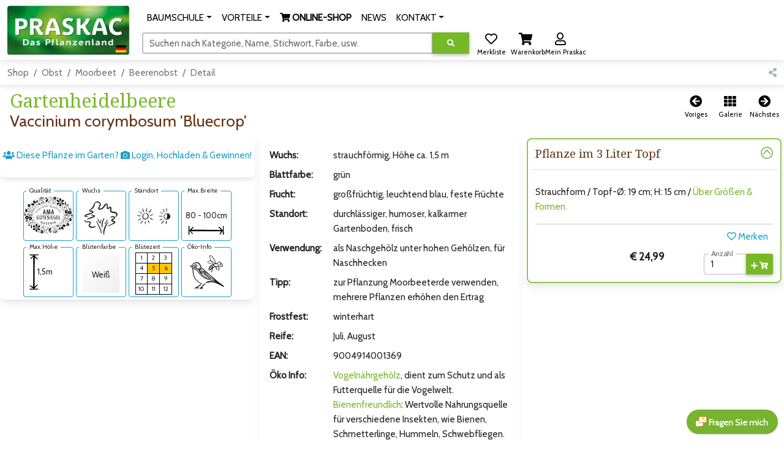

--- FILE ---
content_type: text/html; charset=UTF-8
request_url: https://www.praskac.de/gartenheidelbeere/vaccinium-corymbosum-bluecrop
body_size: 29022
content:
<!DOCTYPE html>
<html lang="de">
<head>
	<meta charset="UTF-8" />
	<meta name="viewport" content="width=device-width, initial-scale=1, shrink-to-fit=no" />
	<meta http-equiv="x-ua-compatible" content="ie=edge" />
	<title>Gartenheidelbeere - Vaccinium corymbosum &#039;Bluecrop&#039; - weiß</title><link rel="icon" href="/favicon.ico" type="image/x-icon" />
	<link rel="shortcut icon" href="/favicon.ico"/>
	<link rel="icon" type="image/png" href="/shop/img/praskac-32.png" sizes="32x32" />
	<link rel="icon" type="image/png" href="/shop/img/praskac-96.png" sizes="96x96" />
	<link rel="preconnect" href="https://use.fontawesome.com" />
	<link rel="preconnect" href="https://fonts.googleapis.com" />
	<link rel="preload" href="/shop/css.php?ver=2023-12-21-09" as="style" type="text/css" />
	<link rel="preload" href="/shop/js-header.php?ver=2024-01-09-16" as="script" />
	<link rel="preload" href="/shop/js-footer.php?ver=2025-11-06-08" as="script" />
	<link rel="preload" href="https://fonts.googleapis.com/css?family=Cabin|Noto+Serif:400,700&display=block" as="style" type="text/css" crossorigin><link rel="preload" href="https://use.fontawesome.com/releases/v5.15.4/webfonts/fa-regular-400.woff2" as="font" type="font/woff2" crossorigin><link rel="preload" href="https://use.fontawesome.com/releases/v5.15.4/webfonts/fa-solid-900.woff2" as="font" type="font/woff2" crossorigin><link rel="preload" href="https://use.fontawesome.com/releases/v5.15.4/webfonts/fa-brands-400.woff2" as="font" type="font/woff2" crossorigin><link rel="stylesheet" href="https://use.fontawesome.com/releases/v5.15.4/css/all.css" /><link rel="stylesheet" href="https://fonts.googleapis.com/css?family=Cabin|Noto+Serif:400,700&display=block" />
	<link rel="stylesheet" href="/shop/css.php?ver=2023-12-21-09" />
	<link rel="apple-touch-icon" sizes="180x180" href="/shop/img/praskac-180.png">
	<meta name="msapplication-TileColor" content="#ffffff">
	<meta name="msapplication-TileImage" content="/shop/img/praskac-144.png">
	<meta name="description" content="Im Onlineshop und im Praskac Gartencenter gibt es Gartenheidelbeere - Vaccinium corymbosum &#039;Bluecrop&#039;. Blütenfarbe: weiß, Blütezeit: Mai, Juni"/>
	<meta name="author" content="Praskac - Das Pflanzenland"/>	<script src="/shop/js-header.php?ver=2024-01-09-16"></script><!-- Global site tag (gtag.js) - Google Analytics -->
<script async src="https://www.googletagmanager.com/gtag/js?id=G-3V0F7T7J3E"></script>
<script>
  window.dataLayer = window.dataLayer || [];
  function gtag(){dataLayer.push(arguments);}
  gtag('js', new Date());gtag('config','G-3V0F7T7J3E');  gtag('config', 'AW-972625300',{ 'anonymize_ip': true,'allow_enhanced_conversions': true});
</script>
<script>
if (document.cookie.indexOf('fpDisable=true') <= -1) {
!function(f,b,e,v,n,t,s){if(f.fbq)return;n=f.fbq=function(){n.callMethod?
n.callMethod.apply(n,arguments):n.queue.push(arguments)};if(!f._fbq)f._fbq=n;
n.push=n;n.loaded=!0;n.version='2.0';n.queue=[];t=b.createElement(e);t.async=!0;
t.src=v;s=b.getElementsByTagName(e)[0];s.parentNode.insertBefore(t,s)}(window,
document,'script','https://connect.facebook.net/en_US/fbevents.js');
fbq('init', '1211208515636798'); // Insert your pixel ID here.
fbq('track', 'PageView');
}
</script>
</head><body><div id="mainTop" class="container-xxl p-0 mx-auto"><nav id="praskac-nav" class="navbar navbar-expand-lg navbar-light bg-white sticky-top"><div class="container-fluid"><div class="d-flex flex-row w-100"><div><a id="logo-big" class="navbar-brand mt-2 mt-lg-0 d-none d-lg-inline" href="/de/shop"><img src="/shop/img/praskac_logo_200_de.webp" srcset="/shop/img/praskac_logo_200_de.webp 1x,/shop/img/praskac_logo_400_de.webp 2x" width="200" height="81" alt="Praskac Pflanzenland" /></a><a class="navbar-brand mt-2 mt-lg-0 d-inline d-lg-none me-0" href="/de/shop"><img src="/shop/img/praskac_logo_100_de.webp" srcset="/shop/img/praskac_logo_100_de.webp 1x,/shop/img/praskac_logo_200_de.webp 2x,/shop/img/praskac_logo_400_de.webp 4x" width="100" height="41" alt="Praskac Pflanzenland" /></a></div><div class="w-100"><div class="d-flex flex-column"><div class="container-fluid mx-0 px-0 w-100 text-end text-nowrap"><span class="d-lg-none me-3 text-nowrap overflow-hidden d-inline-block pt-1" style="max-width:calc(100vw - 200px);height:48px;"><a id="wishlist2" href="/shop/wishlist" title="Merkliste" role="button" class="shopButton positon-relative ms-2"><i class="far fa-heart fa-lg"></i><span id="wishlist2_mt" class="mt badge rounded-pill badge-notification bg-danger invisible">1</span><sub class="text-nowrap text-black">Merkliste</sub></a><a id="cart2" href="/shop/cart" title="Warenkorb" role="button" class="shopButton positon-relative ms-2"><i class="fas fa-shopping-cart fa-lg"></i><span id="cart2_mt" class="mt badge rounded-pill badge-notification bg-danger invisible">1</span><sub class="text-nowrap text-black">Warenkorb</sub></a><a id="user2" href="/shop/login" title="Login" role="button" class="shopButton positon-relative ms-2"><i class="far fa-user fa-lg"></i><sub class="text-nowrap text-black">Login</sub></a><script>
$(function () {
	var timeOutId=false;
	$("#cart2").on("mouseenter",function (e) {
		if($("#cart2 .nt").hasClass("invisible"))return;
		if($("#cartStepper").length>0)return;
		if($("#cartHover").length<=0) {
			$("body").append('<div id="cartHover" class="position-absolute w-100 d-none" style="z-index:2000;" ></div>');
			$("#cartHover").on("mouseleave",function () {
				if(timeOutId) {
					clearTimeout(timeOutId);
					timeOutId=false;
				}
				$("#cartHover").hide(400,function () {
					$("#cartHover").addClass("d-none");
				});
			});
		}
		if(!$("#cartHover").hasClass("d-none"))return;
		timeOutId=setTimeout(function () {
			timeeOutId=false;
			$.getJSON("/shop/i.php?jsonpcallback=?", {
				op:"cartHover"
			},function (r) {
				var o=$("#cart2").offset();
				if(r) {
					var y=o.top+$("#cart2").outerHeight()+10;
					$("#cartHover").html(r).css("top",y).removeClass("d-none").show(400);
					$("#cartHoverClose").on("click",function () {
						$("#cartHover").hide(400,function () {
							$("#cartHover").addClass("d-none");
						});
					});
				}
			});
		},1000);
	});
	$("body").on("click",function (e) {
		if($("#cartHover").length>0 && !$("#cartHover").hasClass("d-none")) {
			$("#cartHover").hide(400,function () {
				$("#cartHover").addClass("d-none");
			});
			e.preventDefault();
		}
	});
	$("#cart").on("click",function (e) {
		e.stopPropagation();
	});
});
</script></span><button style="vertical-align:top;" class="navbar-toggler px-0 " type="button" data-mdb-toggle="collapse" data-mdb-target="#navbarSupportedContent" aria-controls="navbarSupportedContent" aria-expanded="false" aria-label="Navigation umschalten"><span id="hamburger-box"><span id="hamburger-inner"></span></span></button><div class="collapse navbar-collapse" id="navbarSupportedContent"><ul class="navbar-nav me-auto ps-lg-0" style="padding-left: .15rem;"><li class="position-static d-sm-none"><a class="nav-link nav-nomenu" href="/shop/login" role="button">Login</a></li><li class="position-static d-sm-none"><a class="nav-link nav-nomenu" href="/shop/cart" role="button">Warenkorb</a></li><li class="position-static d-lg-none"><a class="nav-link nav-nomenu" href="/baumschule/" role="button">BAUMSCHULE</a><li class="d-none d-lg-inline-block nav-item dropdown position-static"><a class="nav-link dropdown-toggle" href="/baumschule/" id="navbarDropdown-635" role="button" data-mdb-toggle="dropdown" aria-expanded="false"><span class="nbdp">BAUMSCHULE</span></a><div class="dropdown-menu w-100 mt-0" aria-labelledby="navbarDropdown-635" style="border-top-left-radius: 0; border-top-right-radius: 0;"><div class="container-fluid"><div class="row my-4"><div class="col-md-6 col-lg-3 mb-3 mb-lg-0"><div class="list-group list-group-flush"><p class="mb-0 list-group-item text-uppercase font-weight-bold"><a href="/baumschule/">Baumschule</a></p><a href="/baumschule/gaertnerei/" class="list-group-item list-group-item-action">Gärtnerei</a><a href="/baumschule/pflanzenproduktion/" class="list-group-item list-group-item-action">Produktion</a><a href="/pflanzenproduktion/geschichte/" class="list-group-item list-group-item-action">Geschichte 150 Jahre</a><a href="https://www.praskac.at/de/shop/" class="list-group-item list-group-item-action"><i class="fas fa-shopping-cart"></i><b> ONLINE-SHOP</b></a></div></div><div class="col-md-6 col-lg-3 mb-3 mb-lg-0"><div class="list-group list-group-flush"><p class="mb-0 list-group-item text-uppercase font-weight-bold"><a href="/baumschule/pflanzentipps/">Pflanztipps</a></p><a href="/pflanzentipps/pflanzanleitungen/" class="list-group-item list-group-item-action">Pflanzanleitungen</a><a href="/pflanzentipps/eintopfen-und-umtopfen/" class="list-group-item list-group-item-action">Eintopfen und Umtopfen</a><a href="/pflanzentipps/baum-pflanzen/" class="list-group-item list-group-item-action">Bäume pflanzen</a><a href="/pflanzentipps/blumenbeet-neu-bepflanzen/" class="list-group-item list-group-item-action">Blumenbeet setzen</a><a href="/hecken/tipps-zur-pflanzung-einer-hecke/" class="list-group-item list-group-item-action">Heckenpflanzung</a></div></div><div class="col-md-6 col-lg-3 mb-3 mb-lg-0"><div class="list-group list-group-flush"><p class="mb-0 list-group-item text-uppercase font-weight-bold"><a href="/baumschule/pflanzeninfos/">Infos</a></p><a href="/baumschule/stauden/" class="list-group-item list-group-item-action">Stauden</a><a href="/baumschule/hecken/" class="list-group-item list-group-item-action">Hecken</a><a href="/baumschule/obstbaeume/" class="list-group-item list-group-item-action">Obstbäume</a><a href="/baumschule/laubbaeume-nadelbaeume/" class="list-group-item list-group-item-action">Laub- und Nadelbäume</a><a href="https://www.youtube.com/channel/UCcvzeFLkUS75Z3oN35mcagw/" class="list-group-item list-group-item-action">Praskac.TV</a></div></div><div class="col-md-6 col-lg-3 mb-3 mb-lg-0"><div class="list-group list-group-flush"><p class="mb-0 list-group-item text-uppercase font-weight-bold"><a href="/baumschule/rosen/">Rosen Übersicht</a></p><a href="https://www.praskac.at/baumschule/rosen/" class="list-group-item list-group-item-action">Alles über die Rose</a><a href="/rosen/historische-rosen/" class="list-group-item list-group-item-action">Historische Rosen</a><a href="/rosen/englische-rosen/" class="list-group-item list-group-item-action">Englische Rosen</a><a href="/rosen/rosenschnitt/" class="list-group-item list-group-item-action">Rosenschnitt</a><a href="/rosen/rosenbluete/" class="list-group-item list-group-item-action">Rosenblüte erhalten</a></div></div></div></div></div></li><li class="position-static d-lg-none"><a class="nav-link nav-nomenu" href="/kundenvorteile/" role="button">VORTEILE</a><li class="d-none d-lg-inline-block nav-item dropdown position-static"><a class="nav-link dropdown-toggle" href="/kundenvorteile/" id="navbarDropdown-4906" role="button" data-mdb-toggle="dropdown" aria-expanded="false"><span class="nbdp">VORTEILE</span></a><div class="dropdown-menu w-100 mt-0" aria-labelledby="navbarDropdown-4906" style="border-top-left-radius: 0; border-top-right-radius: 0;"><div class="container-fluid"><div class="row my-4"><div class="col-md-6 col-lg-3 mb-3 mb-lg-0"><div class="list-group list-group-flush"><p class="mb-0 list-group-item text-uppercase font-weight-bold"><a href="https://www.praskac.de/kundenvorteile/">Servicevorteile</a></p><a href="/anwuchsgarantie/" class="list-group-item list-group-item-action">Anwuchsgarantie</a><a href="/gartencard/" class="list-group-item list-group-item-action">Garten-Card</a><a href="/newsletter/" class="list-group-item list-group-item-action">Newsletter</a></div></div><div class="col-md-6 col-lg-3 mb-3 mb-lg-0"><div class="list-group list-group-flush"><p class="mb-0 list-group-item text-uppercase font-weight-bold"><a href="/kundenvorteile/pflanzendoktor/">Pflanzendoktor</a></p><a href="/pflanzendoktor/laubgehoelze/" class="list-group-item list-group-item-action">Laubgehölze</a><a href="/pflanzendoktor/krankheiten-von-kiefern-und-thujen/" class="list-group-item list-group-item-action">Kiefern und Thujen</a><a href="/pflanzendoktor/buchsbaum-schaedlinge/" class="list-group-item list-group-item-action">Buchsbaum</a><a href="/pflanzendoktor/rosen-krankheiten/" class="list-group-item list-group-item-action">Rosen Krankheiten und Schädlinge</a><a href="/pflanzendoktor/giftpflanzen/" class="list-group-item list-group-item-action">Giftpflanzen</a></div></div></div></div></div></li><li class="position-static"><a class="nav-link nav-nomenu" href="/de/shop" role="button"><i class="fas fa-shopping-cart"></i><b> ONLINE-SHOP</b></a><li class="position-static"><a class="nav-link nav-nomenu" href="/gartencenter/news/" role="button">NEWS</a><li class="position-static d-lg-none"><a class="nav-link nav-nomenu" href="/kontakt/" role="button">KONTAKT</a><li class="d-none d-lg-inline-block nav-item dropdown"><a class="nav-link dropdown-toggle" href="/kontakt/" id="navbarDropdown-128" role="button" data-mdb-toggle="dropdown" aria-expanded="false"><span class="nbdp">KONTAKT</span></a><div class="dropdown-menu mt-0" aria-labelledby="navbarDropdown-128" style="border-top-left-radius: 0; border-top-right-radius: 0;"><div class="container-fluid"><div class="row my-4"><div class="col-12 mb-3 mb-lg-0"><div class="list-group list-group-flush"><a href="https://www.praskac.at/kontakt/" class="list-group-item list-group-item-action">Alle Kontaktmöglichkeiten</a><a href="https://www.praskac.at/shop/login" class="list-group-item list-group-item-action">Mein Praskac</a><a href="/newsletter/" class="list-group-item list-group-item-action">Newsletter</a><a href="/kontakt/presse/" class="list-group-item list-group-item-action">Presse</a><a href="/kontakt/impressum/" class="list-group-item list-group-item-action">Impressum</a><a href="/datenschutz/" class="list-group-item list-group-item-action">Datenschutz</a><a href="/kontakt/agb/" class="list-group-item list-group-item-action">AGB</a></div></div></div></div></div></li></ul></div></div><div class="container-fluid mx-0 px-0 mt-1 d-none d-lg-block position-relative" style="max-width:710px;"><form id="searchForm" method="GET" action="/suche" class="input-group"><div id="search-fo" class="form-outline autocomplete" style="width:calc(100% - 235px);"><input autocomplete="off" type="search" class="form-control rounded" size="50" id="search" name="search" value="" aria-label="Suchen" aria-describedby="search-addon"/><label id="search-addon" class="form-label" for="search">Suchen nach Kategorie, Name, Stichwort, Farbe, usw.</label></div><button type="submit" name="search-execute" id="search-execute" value="exe" class="btn btn-primary" aria-label="Suche ausführen" title="Suche ausführen"><i class="fas fa-search"></i></button><div id="searchSuggest" class="position-absolute text-muted"></div><div id="searchText"></div><div id="searchAutocomplete" class="position-absolute shadow-5 bg-white p-3 border border-primary rounded-1"></div><span class="ms-1"><a id="wishlist" href="/shop/wishlist" title="Merkliste" role="button" class="shopButton positon-relative ms-2"><i class="far fa-heart fa-lg"></i><span id="wishlist_mt" class="mt badge rounded-pill badge-notification bg-danger invisible">1</span><sub class="text-nowrap text-black">Merkliste</sub></a><a id="cart" href="/shop/cart" title="Warenkorb" role="button" class="shopButton positon-relative ms-2"><i class="fas fa-shopping-cart fa-lg"></i><span id="cart_mt" class="mt badge rounded-pill badge-notification bg-danger invisible">1</span><sub class="text-nowrap text-black">Warenkorb</sub></a><a id="user" href="/shop/login" title="Anmelden in Mein Praskac" role="button" class="shopButton positon-relative ms-2"><i class="far fa-user fa-lg"></i><sub class="text-nowrap text-black">Mein Praskac</sub></a><script>
$(function () {
	var timeOutId=false;
	$("#cart").on("mouseenter",function (e) {
		if($("#cart .nt").hasClass("invisible"))return;
		if($("#cartStepper").length>0)return;
		if($("#cartHover").length<=0) {
			$("body").append('<div id="cartHover" class="position-absolute w-100 d-none" style="z-index:2000;" ></div>');
			$("#cartHover").on("mouseleave",function () {
				if(timeOutId) {
					clearTimeout(timeOutId);
					timeOutId=false;
				}
				$("#cartHover").hide(400,function () {
					$("#cartHover").addClass("d-none");
				});
			});
		}
		if(!$("#cartHover").hasClass("d-none"))return;
		timeOutId=setTimeout(function () {
			timeeOutId=false;
			$.getJSON("/shop/i.php?jsonpcallback=?", {
				op:"cartHover"
			},function (r) {
				var o=$("#cart").offset();
				if(r) {
					var y=o.top+$("#cart").outerHeight()+10;
					$("#cartHover").html(r).css("top",y).removeClass("d-none").show(400);
					$("#cartHoverClose").on("click",function () {
						$("#cartHover").hide(400,function () {
							$("#cartHover").addClass("d-none");
						});
					});
				}
			});
		},1000);
	});
	$("body").on("click",function (e) {
		if($("#cartHover").length>0 && !$("#cartHover").hasClass("d-none")) {
			$("#cartHover").hide(400,function () {
				$("#cartHover").addClass("d-none");
			});
			e.preventDefault();
		}
	});
	$("#cart").on("click",function (e) {
		e.stopPropagation();
	});
});
</script></span></form></div></div></div></div><div class="container-fluid mx-0 mt-2 px-0 d-lg-none"><form id="searchForm2" method="GET" action="/suche" class="d-flex input-group w-100"><div id="search2-fo" class="form-outline autocomplete" style="width:calc(100% - 60px);"><input autocomplete="off" type="search" class="form-control rounded" id="search2" name="search2" value="" aria-label="Suchen" aria-describedby="search-addon2"/><label id="search-addon2" class="form-label" for="search2">Suchen nach Kategorie, Name, Stichwort, Farbe, usw.</label></div><button type="submit" name="search-execute2" id="search-execute2" value="exe" class="btn btn-primary" aria-label="Suche ausführen" title="Suche ausführen"><i class="fas fa-search"></i></button><div id="searchSuggest2" class="position-absolute text-muted"></div><div id="searchText2"></div><div id="searchAutocomplete2" class="position-absolute shadow-5 bg-white p-3 border border-primary rounded-1"></div></form><div id="filterHeaderMobile" class="d-none border border-2 border-primary rounded-3"></div></div></div></nav><script>
$(function () {
	var timer=false;
	$(window).on("scroll",function (e) {
		if($("#searchAutocomplete").css("visibility")=="visible" || $("#searchAutocomplete2").css("visibility")=="visible")return;
		var o=window.pageYOffset;
		var h=200-o;
		if(h>81)h=81;
		if(h<41)h=41;
		var w=200*h/81;
		if($("#logo-big img").height()==h)return;
		$("#logo-big img").animate({height: h,width: w},100);
	});
	$("#praskac-nav .dropdown .dropdown-toggle").on("click",function (e) {
		l=$(this).attr("href");
		if(l) {
			window.location.href=l;
			e.preventDefault();
		}
	});
	$("#praskac-nav .dropdown .dropdown-toggle .nbdp").on("mouseenter",function (e) {
		e=$(this).parent();
		if($('#praskac-nav .navbar-toggler').is(':visible'))return;
		if(e.hasClass("show"))return;
		$("#praskac-nav .dropdown .dropdown-toggle.show").each(function () {
			var d=new mdb.Dropdown(this);
			d.toggle();
		});
		var d=new mdb.Dropdown(e[0]);
		d.toggle();
	});
	$("#praskac-nav .nav-nomenu").on("mouseenter",function (e) {
		$("#praskac-nav .dropdown .dropdown-toggle.show").each(function () {
			var d=new mdb.Dropdown(this);
			d.toggle();
		});
	});
	$("#praskac-nav .dropdown .dropdown-menu").on("mouseleave",function () {
		var e=$(this).parent().find(".dropdown-toggle");
		if(!e || e.length<=0)return;
		if(!e.hasClass("show"))return;
		var d=new mdb.Dropdown(e[0]);
		d.toggle();
	});
	$("#search, #search2").on("input focusin",function (e) {
		var add="";
		var that=this;
		v=$(this).val();
		if($(this).attr("id")=="search2") {
			add="2";
		}
		if(v.length>=0/*>2*/) {
			if(timer)clearTimeout(timer);
			setTimeout(function () {
				$(that).trigger("ac");
			},300);
		} else {
			$("#searchAutocomplete"+add).empty().css({visibility:"hidden",opacity:0,maxHeight:""});
			$("#searchSuggest"+add).hide();
		}
	}).on("ac",function (e) {
		var add="";
		var that=this;
		if($(this).attr("id")=="search2") {
			add="2";
		}
		jQuery.getJSON("/shop/i.php?jsonpcallback=?", {
			op: "ac",
			s: $(this).val()
		},
		function (o) {
			if(o && o.h) {
				var w=$("#search"+add).outerWidth()+$("#search-execute"+add).outerWidth();
				var mh=$(window).height();
				var of=$("#search"+add).offset();
				mh-=of.top-$(window).scrollTop();
				mh-=$("#search"+add).outerHeight()+5;
				if(mh<50)mh=100;
				$("#searchAutocomplete"+add).html(o.h).css({width:w,visibility:"visible",opacity:1,maxHeight:mh+"px"});
			} else {
				$("#searchAutocomplete"+add).empty().css({visibility:"hidden",opacity:0,maxHeight:""});
				$("#searchSuggest"+add).hide();
			}
			if(o && o.s) {
				$("#searchText"+add).html($(that).val().replaceAll(" ","&nbsp;"));
				var left=$("#searchText"+add).width()+1+parseInt($("#search"+add).css("paddingLeft"))-$("#search"+add).scrollLeft();
				$("#sarchText"+add).html(o.s.replaceAll(" ","&nbsp;"));
				if(left+$("#searchText"+add).width()<$("#search"+add).outerWidth()-parseInt($("#search"+add).css("paddingRight"))) {
					$("#searchSuggest"+add).css({left:left,width:$("#search"+add).outerWidth()-parseInt($("#search"+add).css("paddingRight"))-left}).html(o.s.replaceAll(" ","&nbsp;")).show();
				} else {
					$("#searchSuggest"+add).hide();
				}
			} else {
				$("#searchSuggest"+add).hide();
			}
		});
	}).on("keydown",function (e) {
		var add="";
		if($(this).attr("id")=="search2") {
			add="2";
		}
		switch(e.which) {
			case 9:
				if($("#searchSuggest"+add).is(":visible") && $("#searchSuggest"+add).text()) {
					var fieldInput=$("#search"+add);
					fieldInput.val($("#search"+add).val()+$("#searchSuggest"+add).text()+" ").trigger("ac");
					var fldLength= fieldInput.val().length;
					fieldInput.focus();
					fieldInput[0].setSelectionRange(fldLength, fldLength);
					e.preventDefault();
				}
				break;
			case 40:
				if($("#searchAutocomplete"+add).css("visibility")=="visible") {
					$("#searchAutocomplete"+add+" .acItem:first").focus();
					e.preventDefault();
				} else {
					$(this).trigger("ac");
					e.preventDefault();
				}
				break;
			case 38:
			case 27:
				if($("#searchAutocomplete"+add).css("visibility")=="visible") {
					$("#searchAutocomplete"+add).empty().css({visibility:"hidden",opacity:0});
					$("#searchSuggest"+add).hide();
					e.preventDefault();
				}
				break;
		}
	});
	$("#searchSuggest, #searchSuggest2").on("click",function(e) {
		var add="";
		if($(this).attr("id")=="searchSuggest2") {
			add="2";
		}
		var fieldInput=$("#search"+add);
		fieldInput.val($("#search"+add).val()+$("#searchSuggest"+add).text()+" ").trigger("ac");
		var fldLength= fieldInput.val().length;
		fieldInput.focus();
		fieldInput[0].setSelectionRange(fldLength, fldLength);
		e.preventDefault();
	});
	$("body").on("click",function (e) {
		if($("#searchAutocomplete").css("visibility")=="visible") {
			if($(e.target).parents("#searchAutocomplete").length==0) {
				$("#searchAutocomplete").empty().css({visibility:"hidden",opacity:0});
				$("#searchSuggest").hide();
				if($(e.target).closest("#search-execute").length==0) {
					e.preventDefault();
				}
			}
		}
		if($("#searchAutocomplete2").css("visibility")=="visible") {
			if($(e.target).parents("#searchAutocomplete2").length==0) {
				$("#searchAutocomplete2").empty().css({visibility:"hidden",opacity:0});
				$("#searchSuggest2").hide();
				if($(e.target).closest("#search-execute2").length==0) {
					e.preventDefault();
				}
			}
		}
	});
});
</script><nav class="navbar navbar-expand-lg navbar-light bg-white"><div class="container-fluid"><div class="row w-100 g-0"><div class="col-11"><nav class="praskac-breadcrumb" aria-label="breadcrumb"><ol class="breadcrumb flex-nowrap overflow-hidden"><li class="breadcrumb-item text-nowrap"><a href="/de/shop">Shop</a></li><li class="breadcrumb-item text-nowrap"><a href="/obst" title="Obst - 292 - Frisch, köstlich, gesund: Obstbäume und Obststräucher aus dem eigenen Garten. (2)">Obst</a></li><li class="breadcrumb-item text-nowrap"><a href="/moorbeet" title="Moorbeet - 78 - Rhododenron, Azaleen und Almrausch zählen während ihrer Blütezeit zu den… (9)">Moorbeet</a></li><li class="breadcrumb-item text-nowrap"><a href="/obst/beerenobst" title="Beerenobst - 47 - Naschkatzen aufgepasst: Hier gibt&#039;s Himbeere, Brombeere, Erdbeere und viele… (187)">Beerenobst</a></li><li class="breadcrumb-item text-nowrap active" aria-current="page" title="Gartenheidelbeere - Vaccinium corymbosum &#039;Bluecrop&#039;">Detail</li></ol></nav><script type="application/ld+json">{ "@context": "https://schema.org", "@type": "BreadcrumbList", "itemListElement": [{ "@type": "ListItem", "position": 1,"name": "Shop","item": "https://www.praskac.de/de/shop"},{ "@type": "ListItem", "position": 2,"name": "Obst","item": "https://www.praskac.de/obst"},{ "@type": "ListItem", "position": 3,"name": "Moorbeet","item": "https://www.praskac.de/moorbeet"},{ "@type": "ListItem", "position": 4,"name": "Beerenobst","item": "https://www.praskac.de/obst/beerenobst"},{ "@type": "ListItem", "position": 5,"name": "Gartenheidelbeere - Vaccinium corymbosum 'Bluecrop'","item": "https://www.praskac.de/gartenheidelbeere/vaccinium-corymbosum-bluecrop"}]}</script></div><div class="col-1 text-nowrap text-end"><a id="share" href="#" title="Teilen" role="button" class="text-light"><i class="fas fa-share-alt"></i></a></div></div></div></nav><script>$(function () {shareClick("share","ar",45645046);});</script><div class="row gx-0 gy-2" style="min-height:68px;"><div class="col-auto"><div class="mx-3"><h1 class="mb-0 mt-2">Gartenheidelbeere</h1><h4 class="mb-1" style="font-family:Cabin;" title="Vaccinium corymbosum &#039;Bluecrop&#039; (12660)">Vaccinium corymbosum &#039;Bluecrop&#039;</h4></div></div><div class="col text-end text-nowrap pt-3 pb-3 pe-2"><a id="back" href="/schwarzer-maulbeerbaum/morus-illinois-everbearing" title="Schwarzer Maulbeerbaum" role="button" class="shopButton positon-relative ms-2"><i class="fas fa-arrow-circle-left fa-lg"></i><sub class="text-nowrap text-black">Voriges</sub></a><a id="up" rel="nofollow" href="/suche?ars=45645046&amp;cat_id=2#ar-45645046" title="Zurück zur Produkt-Galerie" role="button" class="shopButton positon-relative ms-2"><i class="fas fa-th fa-lg"></i><sub class="text-nowrap text-black">Galerie</sub></a><a id="next" href="/gartenheidelbeere/vaccinium-corymbosum-goldtraube" title="Gartenheidelbeere" role="button" class="shopButton positon-relative ms-2"><i class="fas fa-arrow-circle-right fa-lg"></i><sub class="text-nowrap text-black">Nächstes</sub></a></div></div><div class="row gx-0 gy-md-2"><div class="col-12 col-md"><div class="me-md-2"><div id="gallery" class="card mb-2"><div class="card-body px-1 text-center"><a class="text-secondary" href="/shop/login?upload=1&amp;retUrl=%2Fgartenheidelbeere%2Fvaccinium-corymbosum-bluecrop%3FshowUPL%3D1%23AR45645046_fb" id="redirect_login"><i class="fas fa-users"></i> Diese Pflanze im Garten? <i class="fas fa-camera"></i> Login, Hochladen &amp; Gewinnen!</a><div id="redirect_login_cont"></div></div></div></div><script>
var preloadImages=[];
var preloadURLs=[];
$(function () {
});
</script><div class="attributes card mb-2 me-md-2"><div class="card-body m-0 p-1 row g-1 justify-content-center"><div class="col-auto aCol"><fieldset class="border border-secondary rounded h-100"><legend>Qualität</legend><a href="/ama-guetesiegel/" data-mdb-toggle="tooltip" title="AMA-Gütesiegel für Vaccinium corymbosum &#039;Bluecrop&#039; Gartenheidelbeere" ><img class="my-2" width="80" height="62" src="/shop/img/ama-sw-80.webp" alt="AMA-Gütesiegel für Vaccinium corymbosum &#039;Bluecrop&#039; Gartenheidelbeere" srcset="/shop/img/ama-sw-80.webp 1x,/shop/img/ama-sw-160.webp 2x,/shop/img/ama-sw-320.webp 4x" /></a></fieldset></div><div class="col-auto aCol"><fieldset class="border border-secondary rounded h-100"><legend>Wuchs</legend><img width="80" data-mdb-toggle="tooltip" src="data:image/svg+xml;utf8,%3Csvg%20id%3D%22pflanze%22%20xmlns%3D%22http%3A%2F%2Fwww.w3.org%2F2000%2Fsvg%22%20viewBox%3D%220%200%20500%20500%22%3E%3Cdefs%3E%3Cstyle%3E.cls-1%2C.cls-2%7Bfill%3A%23181716%3Bstroke%3A%23181716%3Bstroke-miterlimit%3A10%3B%7D.cls-1%7Bstroke-width%3A4.11px%3B%7D.cls-2%7Bstroke-width%3A3.09px%3B%7D%3C%2Fstyle%3E%3C%2Fdefs%3E%3Cpath%20class%3D%22cls-1%22%20d%3D%22M415.14%2C231.41c-2.82-12-8.8-15.47-19.24-17.9-11-2.57-22.29-4.12-33.34-6.6-9.55-2.14-13.47-8-10.89-18%2C1.5-5.85%2C3.36-12%2C2.76-17.86-.47-4.54-3.53-10.39-7.24-12.49-2.64-1.5-8.65%2C1.61-12.47%2C3.84-5.64%2C3.29-10.71%2C7.56-18.5%2C13.25a.34.34%2C0%2C0%2C1-.54-.29c1-14.3%2C2.93-24.64%2C1.91-34.68-.55-5.34-5.49-12.88-10.09-14.4s-13%2C1.66-16.68%2C5.61c-6.54%2C6.93-11.06%2C15.86-15.95%2C24.24-7.77%2C13.29-19.59%2C20.25-34.38%2C22.28-3.6.5-8.24-.35-11-2.45-1.26-1%2C.26-6.8%2C1.77-9.79%2C2.73-5.4%2C6.59-10.2%2C9.63-15.46%2C9-15.57%2C5.07-31-10.09-40.45-23.88-14.87-54%2C3.13-55.54%2C31.22-.91%2C17-33.47%2C42.09-39.19%2C48.19-2.9%2C3.1-4.69%2C4.66-6%2C7.85a4.52%2C4.52%2C0%2C0%2C0%2C2.79%2C6.1%2C67.92%2C67.92%2C0%2C0%2C0%2C8.85%2C1.7c5.1.87%2C16.89.8%2C17.81.8%2C6%2C0-.88%2C9.18-1%2C9.17-2.8%2C2.3-5.62%2C4.53-8.84%2C5.72-12.09%2C4.5-24.74%2C7.51-37%2C11.6a185%2C185%2C0%2C0%2C0-25.79%2C10.28c-2.88%2C1.47-5.92%2C6.62-5.44%2C9.53s5.23%2C6.51%2C8.4%2C6.83c9%2C.93%2C18.17.33%2C27.27.33%2C0-.86-21.21-4.25-22.72-4.25-6%2C0-9.72-5.39.6-9.26.2-.08%2C15.14-4.65%2C22.38-7.18%2C15.19-5.3%2C30.66-10%2C45.28-16.62%2C4.14-1.87%2C9.09-10.92%2C7.7-13.94-2.05-4.47-9.1-7.86-14.63-9.17-4.25-1-15.31%2C1.12-16.94%2C1.12a4%2C4%2C0%2C0%2C1-3.29-1.49h-.22c0-.21-.05-.41-.08-.61-1.42-2.69%2C4.69-7.76%2C6.73-9%2C22.63-14.08%2C41.31-27.19%2C40.76-57.25-.2-10.85%2C9.25-18.91%2C20.9-20.71%2C12.62-2%2C23.28%2C3.18%2C31.28%2C12.57%2C7.71%2C9%2C3.27%2C18.22-1.73%2C27-3.6%2C6.33-7.55%2C12.55-10.3%2C19.25s-1.54%2C12.94%2C6.64%2C15.44c13.41%2C4.1%2C41.59-7.82%2C48.9-19.91%2C6.07-10%2C12.82-19.65%2C19.73-29.11%2C1.66-2.27%2C6.26-5.1%2C7.6-4.34%2C2.69%2C1.54%2C5.62%2C5.33%2C5.71%2C8.27.25%2C8.43-1.31%2C16.91-1.27%2C25.36%2C0%2C4.49.72%2C11.8%2C3.18%2C12.81%2C3.87%2C1.59%2C10%2C0%2C14.22-2.17%2C5.58-2.88%2C10.18-7.68%2C15.21-11.62l3.66%2C2c-.65%2C6.84-.87%2C13.76-2.16%2C20.47-3.23%2C16.87.72%2C24.39%2C17%2C29.09%2C7.36%2C2.12%2C15.12%2C2.77%2C22.57%2C4.59%2C10.33%2C2.53%2C19.24%2C1.67%2C22.63%2C14.4%2C2.92%2C10.93-3.72%2C18.42-10.89%2C25.35%2C1.81.95-.81%2C1.5%2C1.41%2C1.55.71-.6%2C1.45-1.15%2C2.15-1.76C408%2C252.91%2C417.9%2C243.19%2C415.14%2C231.41Z%22%2F%3E%3Cpath%20class%3D%22cls-1%22%20d%3D%22M381.69%2C304.18c-4.78-2.69-10.39-3.88-18.2-6.56a.33.33%2C0%2C0%2C1-.1-.56c7.45-6.16%2C12.52-10.43%2C17.67-14.58%2C5.39-4.35%2C15.53-10.8%2C8.38-18.54-11.86-12.84-29.77-10.27-41.42%2C1.39a.34.34%2C0%2C0%2C0%2C.23.57s14.41-4.32%2C20-4.89c1.79-.18%2C14.62%2C1.82%2C15.24%2C10.31-.23%2C9.36-18%2C9.12-23.13%2C15.05-8.57%2C10-6.32%2C17.74%2C6.05%2C21.85%2C5.59%2C1.86%2C18.31-.54%2C16.92%2C5.19-3.83%2C15.81-63.31%2C41.23-62.72%2C42.36%2C21.43-9.4%2C43-18.43%2C64.14-28.51%2C4.39-2.1%2C10.42-9.25%2C9.5-12.06C392.79%2C310.59%2C386.61%2C307%2C381.69%2C304.18Z%22%2F%3E%3Cpath%20class%3D%22cls-1%22%20d%3D%22M196.15%2C357.42c-14%2C16-50.41%2C18.8-64.22%2C5.86-7.48-7-8.14-15.56-3.4-24.38%2C3.94-7.33%2C8.35-14.41%2C14.35-24.67a.07.07%2C0%2C0%2C0-.06-.1c-8.79%2C0-14.88.15-20.95%2C0-8.44-.25-17.18.49-25.22-1.49C88%2C310.49%2C82.74%2C303.9%2C84%2C293c9.94%2C19.94%2C27%2C16.68%2C43.81%2C15.62%2C5.49-.35%2C13.76%2C1%2C16%2C4.58C146%2C316.57%2C142%2C324%2C140.4%2C329.47c-2.45%2C8.51-9.36%2C22.6-7%2C24.38%2C8%2C5.94%2C19.16%2C9.66%2C29.28%2C10.06C173.35%2C364.33%2C184.18%2C360%2C196.15%2C357.42Z%22%2F%3E%3Cpath%20class%3D%22cls-1%22%20d%3D%22M323.27%2C312.33c-22.83%2C40.2-44.92%2C80.65-43.9%2C130.56C264.09%2C414.09%2C285.69%2C350.13%2C323.27%2C312.33Z%22%2F%3E%3Cpath%20class%3D%22cls-1%22%20d%3D%22M114.63%2C290.47c-5.37-6.93.17-11.13%2C5.24-13.53%2C9.45-4.46%2C19.6-7.39%2C29.31-11.31%2C8.95-3.62%2C33.89-8.9%2C26.16-16l-22.26-5%2C.3-2.89c8.8%2C1.13%2C17.89%2C1.26%2C26.31%2C3.69%2C8.24%2C2.38%2C9.21%2C9.61%2C1.81%2C14.33-8.05%2C5.14-17.2%2C8.76-26.2%2C12.2s-26.66%2C6.09-35.64%2C9.65C115.29%2C283.34%2C115.6%2C283.89%2C114.63%2C290.47Z%22%2F%3E%3Cpath%20class%3D%22cls-1%22%20d%3D%22M204.28%2C305.26c17.65%2C41%2C49.37%2C76.5%2C48.51%2C124.74C245.62%2C384.83%2C218.37%2C347.67%2C204.28%2C305.26Z%22%2F%3E%3Cpath%20class%3D%22cls-1%22%20d%3D%22M282.61%2C274.25c-15.71%2C28.41-20.95%2C59.11-20%2C93.38C250.2%2C348.37%2C262.45%2C295%2C282.61%2C274.25Z%22%2F%3E%3Cpath%20class%3D%22cls-2%22%20d%3D%22M242.87%2C314.47%2C251%2C288.92c.62.24%2C1.23%2C2.43-.65%2C9-3.9%2C12.82-5.28%2C17.36-9.19%2C30.18C240.35%2C327.83%2C242.21%2C318%2C242.87%2C314.47Z%22%2F%3E%3Cpath%20class%3D%22cls-1%22%20d%3D%22M231.05%2C314.22l-16.22-30.83c.81-.43%2C3.4.89%2C7.78%2C8.64l19.48%2C36.07C241.11%2C328.61%2C233.73%2C318.05%2C231.05%2C314.22Z%22%2F%3E%3Cpath%20class%3D%22cls-1%22%20d%3D%22M307.58%2C305.61l-17.39%2C30.18c-.79-.45-1.07-3.35%2C3.14-11.19%2C8.54-15.18%2C11.55-20.55%2C20.08-35.73C314.37%2C289.42%2C309.39%2C301.3%2C307.58%2C305.61Z%22%2F%3E%3C%2Fsvg%3E" alt="Laubgehölz: aufrechte, geschlossene Strauchform"  title="Laubgehölz: aufrechte, geschlossene Strauchform" /></fieldset></div><div class="col-auto aCol"><fieldset class="border border-secondary rounded h-100"><legend>Standort</legend><img width="80" data-mdb-toggle="tooltip" src="data:image/svg+xml;utf8,%3Csvg%20xmlns%3D%22http%3A%2F%2Fwww.w3.org%2F2000%2Fsvg%22%20viewBox%3D%220%200%20500%20500%22%3E%3Cdefs%3E%3Cstyle%3E.cls-1%7Bfill%3A%23181716%3B%7D%3C%2Fstyle%3E%3C%2Fdefs%3E%3Cg%20id%3D%22Ebene_6%22%20data-name%3D%22Ebene%206%22%3E%3Cpath%20class%3D%22cls-1%22%20d%3D%22M198.26%2C252a35.85%2C35.85%2C0%2C0%2C1-35.75%2C36.09c-16%2C.19-30.1-15.26-29-31.73%2C1-15%2C9.39-25.81%2C23.66-30.79%2C5.35-1.87%2C10.65-3.55%2C16.41-3C190.45%2C224.44%2C198.66%2C240.31%2C198.26%2C252Zm-8.63%2C1.42c-.87-3.77-1.16-7.81-2.73-11.25-6.33-13.86-17.26-18.49-29.4-12.69-14.81%2C7.08-20.28%2C26.65-12.16%2C40.83%2C4.45%2C7.77%2C14.92%2C12.11%2C23.5%2C9.75C180.26%2C277%2C189.07%2C265.43%2C189.63%2C253.46Z%22%2F%3E%3Cpath%20class%3D%22cls-1%22%20d%3D%22M228.49%2C183.13c-.55%2C1.67-.77%2C3.55-1.68%2C5-4.28%2C6.75-8.42%2C13.63-13.27%2C20-3.23%2C4.22-7.48%2C7.71-11.5%2C11.27-.85.75-2.7.39-4.08.54-.11-1.58-.9-3.57-.22-4.65a96.17%2C96.17%2C0%2C0%2C1%2C8.72-12.07c5.4-6.19%2C11.15-12.08%2C16.84-18a26.07%2C26.07%2C0%2C0%2C1%2C4-2.83Z%22%2F%3E%3Cpath%20class%3D%22cls-1%22%20d%3D%22M182.73%2C165.73c.41%2C1.76.81%2C2.45.66%2C3-3.61%2C12.28-4.37%2C25-6.06%2C37.61-.27%2C2-.59%2C4.45-3%2C4.05a5.37%2C5.37%2C0%2C0%2C1-3.41-3.89c-.23-4.89-.57-10%2C.67-14.68%2C2-7.46%2C5.14-14.62%2C8-21.84C180.06%2C168.6%2C181.33%2C167.54%2C182.73%2C165.73Z%22%2F%3E%3Cpath%20class%3D%22cls-1%22%20d%3D%22M111.66%2C331.24c5.79-10.59%2C24-33.18%2C29.42-36%2C.37%2C1.42%2C1.29%2C2.92.91%2C3.88-1.2%2C3-2.45%2C6.12-4.48%2C8.52-6.28%2C7.36-12.85%2C14.48-19.5%2C21.52-1.45%2C1.53-3.7%2C2.29-5.59%2C3.41Z%22%2F%3E%3Cpath%20class%3D%22cls-1%22%20d%3D%22M121.15%2C251.54c-7.17%2C4.67-34.36%2C2-44-4.81%2C2.7-.57%2C4.66-1.43%2C6.56-1.31%2C10.71.69%2C21.42%2C1.57%2C32.12%2C2.49C118.14%2C248.11%2C120.47%2C248.73%2C121.15%2C251.54Z%22%2F%3E%3Cpath%20class%3D%22cls-1%22%20d%3D%22M147.09%2C213.32c-5.76-1.16-5.8-6-7.08-9.45-4.71-12.81-5.55-27.38-2-32.87%2C3.17%2C4.11%2C2.3%2C9.11%2C3.63%2C13.45%2C1.45%2C4.75%2C2.91%2C9.51%2C4.3%2C14.28C147.25%2C203.26%2C148.9%2C207.78%2C147.09%2C213.32Z%22%2F%3E%3Cpath%20class%3D%22cls-1%22%20d%3D%22M249%2C235.12c-.65.74-1.16%2C1.84-2%2C2.17-9.8%2C4-19.61%2C7.94-29.53%2C11.6-2.47.91-5.54%2C1.3-8.58-3.26%2C1.33-.67%2C2.62-1.42%2C4-2a75.61%2C75.61%2C0%2C0%2C1%2C9.64-3.75c8.52-2.2%2C17.12-4.07%2C25.69-6.07Z%22%2F%3E%3Cpath%20class%3D%22cls-1%22%20d%3D%22M243.59%2C287.94c-5.64%2C2.09-13.45.39-22.5-5-5-2.93-10.91-5.16-13-12.66%2C2.11%2C0%2C3.63-.39%2C4.78.08a80.13%2C80.13%2C0%2C0%2C1%2C8%2C4.1q9.88%2C5.44%2C19.71%2C11A25.13%2C25.13%2C0%2C0%2C1%2C243.59%2C287.94Z%22%2F%3E%3Cpath%20class%3D%22cls-1%22%20d%3D%22M88.69%2C297.4c1.59-2.37%2C2-3.67%2C2.94-4.29%2C7.29-4.94%2C14.62-9.84%2C22.06-14.54%2C2.45-1.55%2C5.26-3%2C8.79-.09-3.65%2C5.45-8.64%2C9-14.11%2C11.74C102.63%2C293.11%2C97.42%2C297.65%2C88.69%2C297.4Z%22%2F%3E%3Cpath%20class%3D%22cls-1%22%20d%3D%22M162.25%2C340.15c-.6-2.11-1.66-4.2-1.72-6.33-.27-9.64-1.44-19.37%2C1.33-28.86.2-.67%2C1.68-1%2C2.53-1.43C168.64%2C309.66%2C168.18%2C329.28%2C162.25%2C340.15Z%22%2F%3E%3Cpath%20class%3D%22cls-1%22%20d%3D%22M202.82%2C327.08a25%2C25%2C0%2C0%2C1-2-3q-4.42-9.29-8.71-18.61a26.69%2C26.69%2C0%2C0%2C1-2.17-5.35%2C3.88%2C3.88%2C0%2C0%2C1%2C1-3.33%2C4.27%2C4.27%2C0%2C0%2C1%2C3.56-.08%2C7.4%2C7.4%2C0%2C0%2C1%2C2.75%2C2.62c5.21%2C7.5%2C7%2C16.05%2C7.46%2C25a3.56%2C3.56%2C0%2C0%2C1-.57%2C1.8C204%2C326.42%2C203.49%2C326.59%2C202.82%2C327.08Z%22%2F%3E%3Cpath%20class%3D%22cls-1%22%20d%3D%22M101.51%2C204c6.84.19%2C25.74%2C15.78%2C31.38%2C25.81-2%2C1.87-3.89.4-5.1-.66-8.75-7.67-17.34-15.52-25.93-23.37C101.51%2C205.42%2C101.62%2C204.59%2C101.51%2C204Z%22%2F%3E%3C%2Fg%3E%3Cg%20id%3D%22Ebene_9%22%20data-name%3D%22Ebene%209%22%3E%3Cpath%20class%3D%22cls-1%22%20d%3D%22M419.28%2C254.54c1%2C21.65-18.09%2C35.11-39.75%2C34.24-13.73-.55-26.78-13.55-27.39-28.24-1.13-27.25%2C20.4-37.66%2C40.17-36.25C405.89%2C225.26%2C418.61%2C239.72%2C419.28%2C254.54Zm-33-27c-2.44.67-11.65-1.18-22%2C12.08-8.39%2C10.73-8.84%2C25.81%2C1%2C36.36%2C4.28%2C4.58%2C13.39%2C6.35%2C19.26%2C6C384.9%2C270.76%2C386.16%2C234%2C386.26%2C227.56Z%22%2F%3E%3Cpath%20class%3D%22cls-1%22%20d%3D%22M354.92%2C295.91c1.59%2C7-2.09%2C10.64-4.93%2C14.28-11.38%2C14.56-23.69%2C27.24-24.48%2C21.3-.49-3.7%2C16-21.24%2C24-31.57C350.6%2C298.49%2C352.49%2C297.67%2C354.92%2C295.91Z%22%2F%3E%3Cpath%20class%3D%22cls-1%22%20d%3D%22M383.38%2C166.13c-.22%2C15%2C1.5%2C29.58-.82%2C44.46-3.88-.32-4.4-2.83-4.6-5.11a126%2C126%2C0%2C0%2C1-.72-15.76%2C169.2%2C169.2%2C0%2C0%2C1%2C2-17.65C379.51%2C169.92%2C379.27%2C167.08%2C383.38%2C166.13Z%22%2F%3E%3Cpath%20class%3D%22cls-1%22%20d%3D%22M344.34%2C176.57c1%2C1.1%2C1.82%2C1.61%2C2.13%2C2.32q7.15%2C16.49%2C14.15%2C33c.36.87-.11%2C2.08-.26%2C4-1.72-.68-3.44-.8-4.11-1.71A71.75%2C71.75%2C0%2C0%2C1%2C343%2C180.44C342.87%2C179.4%2C343.74%2C178.22%2C344.34%2C176.57Z%22%2F%3E%3Cpath%20class%3D%22cls-1%22%20d%3D%22M339.41%2C255.83c-14.11%2C5.27-27.76.4-41.54-1.45l-.14-1.91c1.57-.52%2C3.14-1.51%2C4.7-1.49q17.1.3%2C34.2%2C1c1.06.05%2C2.06%2C1.33%2C3.09%2C2C339.62%2C254.63%2C339.51%2C255.23%2C339.41%2C255.83Z%22%2F%3E%3Cpath%20class%3D%22cls-1%22%20d%3D%22M379.94%2C301.33c6.45.2.82%2C27.64-4.85%2C36.82-3.81-5.47-1.77-11.26-1.53-16.53C373.84%2C315.13%2C374.32%2C301.15%2C379.94%2C301.33Z%22%2F%3E%3Cpath%20class%3D%22cls-1%22%20d%3D%22M341.54%2C280.14c-4.79%2C7.66-23.48%2C16.77-32%2C15.77-.7-3.27%2C2.08-3.85%2C4-5C335.4%2C278.27%2C335.41%2C278.28%2C341.54%2C280.14Z%22%2F%3E%3Cpath%20class%3D%22cls-1%22%20d%3D%22M346.31%2C231.91c-6.36.72-27.18-14.66-32.38-22.49%2C5.41-.82%2C8.4%2C3.15%2C12%2C5.32a81.89%2C81.89%2C0%2C0%2C1%2C10.63%2C7.73C340%2C225.4%2C343.08%2C228.75%2C346.31%2C231.91Z%22%2F%3E%3C%2Fg%3E%3C%2Fsvg%3E" alt="Sonnig, halbschattig: durchlässiger, humoser, kalkarmer Gartenboden, frisch"  title="Sonnig, halbschattig: durchlässiger, humoser, kalkarmer Gartenboden, frisch" /></fieldset></div><div class="col-auto aCol"><fieldset class="border border-secondary rounded h-100"><legend>Max. Breite</legend><div class="position-absolute text-center small" data-mdb-toggle="tooltip" title="Wuchsbreite: 80 - 100cm" style="top:30px;width:80px;">80 - 100cm</div><img width="80" data-mdb-toggle="tooltip" src="data:image/svg+xml;utf8,%3Csvg%20xmlns%3D%22http%3A%2F%2Fwww.w3.org%2F2000%2Fsvg%22%20width%3D%22500%22%20height%3D%22500%22%20style%3D%22%22%3E%3Crect%20id%3D%22backgroundrect%22%20width%3D%22100%25%22%20height%3D%22100%25%22%20x%3D%220%22%20y%3D%220%22%20fill%3D%22none%22%20stroke%3D%22none%22%2F%3E%3Cg%20class%3D%22currentLayer%22%20style%3D%22%22%3E%3Ctitle%3ELayer%201%3C%2Ftitle%3E%3Cg%20id%3D%22pflanze%22%20class%3D%22selected%22%3E%3Cpath%20d%3D%22M384.9926857948303%2C440.8844299316406%20c-3.4700000286102295%2C-8.3100004196167%2012.619999885559082%2C-20.809999465942383%2012.880000114440918%2C-33.2400016784668%20l-308.2200012207031%2C-0.10000000149011612%20c4%2C4%206.880000114440918%2C6.920000076293945%209.84000015258789%2C9.789999961853027%20c4.139999866485596%2C4%208.550000190734863%2C7.760000228881836%2012.369999885559082%2C12.050000190734863%20c1%2C1.1100000143051147%201%2C4.519999980926514%200.05999999865889549%2C5.559999942779541%20s-3.759999990463257%2C0.8700000047683716%20-5.75%2C1.1399999856948853%20c-0.2800000011920929%2C0%20-0.6899999976158142%2C-0.25999999046325684%20-0.9200000166893005%2C-0.5099999904632568%20C95.90268182754517%2C425.10443115234375%2086.34267663955688%2C414.8144226074219%2077.42267847061157%2C403.9544372558594%20c-1.3899999856948853%2C-1.690000057220459%20-1%2C-7.059999942779541%200.6299999952316284%2C-8.670000076293945%20c11.449999809265137%2C-11.399999618530273%2023.399999618530273%2C-22.290000915527344%2035.29999923706055%2C-33.209999084472656%20c0.7699999809265137%2C-0.7099999785423279%203%2C-1.8300000429153442%204.460000038146973%2C-0.5699999928474426%20c6.070000171661377%2C5.110000133514404%20-17.290000915527344%2C25.450000762939453%20-21.649999618530273%2C30.75%20c5.349999904632568%2C0.07999999821186066%205.349999904632568%2C0.07999999821186066%207.199999809265137%2C0.09000000357627869%20q142.7100067138672%2C0.6700000166893005%20285.44000244140625%2C1.2100000381469727%20c3.1600000858306885%2C0%206.329999923706055%2C-0.12999999523162842%2010.5%2C-0.2199999988079071%20c-4.480000019073486%2C-12.319999694824219%20-32.20000076293945%2C-21.90999984741211%20-21.670000076293945%2C-31.639999389648438%20c3%2C-2.799999952316284%206%2C2%207.320000171661377%2C3.25%20c10.319999694824219%2C10%2021.270000457763672%2C20.139999389648438%2031.3799991607666%2C30.350000381469727%20c2.5199999809265137%2C2.5399999618530273%203%2C5.400000095367432%200.6200000047683716%2C8.720000267028809%20c-6.650000095367432%2C9.390000343322754%20-13.6899995803833%2C19.049999237060547%20-20.350000381469727%2C28.440000534057617%20C394.0226845741272%2C436.1144104003906%20387.5326638221741%2C446.98443603515625%20384.9926857948303%2C440.8844299316406%20z%22%20id%3D%22svg_1%22%2F%3E%3Cpath%20d%3D%22M73.5126748085022%2C352.71441650390625%20c3%2C0.9300000071525574%202.2300000190734863%2C4.690000057220459%202.319999933242798%2C6.920000076293945%20c1%2C26.06999969482422%200.7400000095367432%2C52.279998779296875%200.7799999713897705%2C78.62000274658203%20a8.3100004196167%2C8.3100004196167%200%200%201%20-1%2C4.619999885559082%20c-0.7799999713897705%2C1.2400000095367432%20-2%2C2.740000009536743%20-3.1500000953674316%2C2.559999942779541%20a7.920000076293945%2C7.920000076293945%200%200%201%20-4.670000076293945%2C-3.119999885559082%20c-0.8500000238418579%2C-1.25%20-0.6499999761581421%2C-3.190000057220459%20-0.6499999761581421%2C-4.829999923706055%20c0%2C-24.100000381469727%20-0.09000000357627869%2C-48.209999084472656%200.23000000417232513%2C-72.30999755859375%20C67.47268152236938%2C361.264404296875%2066.69267892837524%2C350.57440185546875%2073.5126748085022%2C352.71441650390625%20z%22%20id%3D%22svg_2%22%2F%3E%3Cpath%20d%3D%22M425.5426735877991%2C353.95440673828125%20c0.7200000286102295%2C0.7900000214576721%200.46000000834465027%2C4.400000095367432%200.550000011920929%2C7.590000152587891%20q0.9300000071525574%2C35.15999984741211%201.559999942779541%2C70.30999755859375%20a30.639999389648438%2C30.639999389648438%200%200%201%20-0.8100000023841858%2C9.109999656677246%20c-0.5199999809265137%2C1.7799999713897705%20-2.619999885559082%2C4.130000114440918%20-4.070000171661377%2C4.159999847412109%20s-3.5%2C-2.240000009536743%20-4.230000019073486%2C-4%20c-0.8299999833106995%2C-2%20-0.6600000262260437%2C-4.53000020980835%20-0.6100000143051147%2C-6.809999942779541%20c0.6200000047683716%2C-24.579999923706055%20-0.41999998688697815%2C-49.189998626708984%200.36000001430511475%2C-73.76000213623047%20c0.09000000357627869%2C-2.869999885559082%201.2999999523162842%2C-6.670000076293945%203.430000066757202%2C-8.5%20C422.4826760292053%2C351.3844299316406%20424.8826699256897%2C353.23443603515625%20425.5426735877991%2C353.95440673828125%20z%22%20id%3D%22svg_3%22%2F%3E%3C%2Fg%3E%3C%2Fg%3E%3C%2Fsvg%3E" alt="Wuchsbreite: 80 - 100cm"  title="Wuchsbreite: 80 - 100cm" /></fieldset></div><div class="col-auto aCol"><fieldset class="border border-secondary rounded h-100"><legend>Max. Höhe</legend><div class="position-absolute d-flex align-items-center" data-mdb-toggle="tooltip" title="Wuchshöhe: 1,5m" style="top:0px;left:25px;width:50px;height:80px;"><div class="small w-100 text-nowrap">1,5m</div></div><img width="80" data-mdb-toggle="tooltip" src="data:image/svg+xml;utf8,%3Csvg%20xmlns%3D%22http%3A%2F%2Fwww.w3.org%2F2000%2Fsvg%22%20width%3D%22500%22%20height%3D%22500%22%20style%3D%22%22%3E%3Crect%20id%3D%22backgroundrect%22%20width%3D%22100%25%22%20height%3D%22100%25%22%20x%3D%220%22%20y%3D%220%22%20fill%3D%22none%22%20stroke%3D%22none%22%2F%3E%3Cg%20class%3D%22currentLayer%22%20style%3D%22%22%3E%3Ctitle%3ELayer%201%3C%2Ftitle%3E%3Cg%20id%3D%22pflanze%22%20class%3D%22%22%20transform%3D%22rotate%2890.1734%2C%20103.882%2C%20250%29%22%3E%3Cpath%20d%3D%22M241.45889282226562%2C292.2045135498047%20c-3.4700000286102295%2C-8.3100004196167%2012.619999885559082%2C-20.809999465942383%2012.880000114440918%2C-33.2400016784668%20l-308.2200012207031%2C-0.10000000149011612%20c4%2C4%206.880000114440918%2C6.920000076293945%209.84000015258789%2C9.789999961853027%20c4.139999866485596%2C4%208.550000190734863%2C7.760000228881836%2012.369999885559082%2C12.050000190734863%20c1%2C1.1100000143051147%201%2C4.519999980926514%200.05999999865889549%2C5.559999942779541%20s-3.759999990463257%2C0.8700000047683716%20-5.75%2C1.1399999856948853%20c-0.2800000011920929%2C0%20-0.6899999976158142%2C-0.25999999046325684%20-0.9200000166893005%2C-0.5099999904632568%20C-47.63111114501953%2C276.4245147705078%20-57.19111633300781%2C266.13450622558594%20-66.11111450195312%2C255.27450561523438%20c-1.3899999856948853%2C-1.690000057220459%20-1%2C-7.059999942779541%200.6299999952316284%2C-8.670000076293945%20c11.449999809265137%2C-11.399999618530273%2023.399999618530273%2C-22.290000915527344%2035.29999923706055%2C-33.209999084472656%20c0.7699999809265137%2C-0.7099999785423279%203%2C-1.8300000429153442%204.460000038146973%2C-0.5699999928474426%20c6.070000171661377%2C5.110000133514404%20-17.290000915527344%2C25.450000762939453%20-21.649999618530273%2C30.75%20c5.349999904632568%2C0.07999999821186066%205.349999904632568%2C0.07999999821186066%207.199999809265137%2C0.09000000357627869%20q142.7100067138672%2C0.6700000166893005%20285.44000244140625%2C1.2100000381469727%20c3.1600000858306885%2C0%206.329999923706055%2C-0.12999999523162842%2010.5%2C-0.2199999988079071%20c-4.480000019073486%2C-12.319999694824219%20-32.20000076293945%2C-21.90999984741211%20-21.670000076293945%2C-31.639999389648438%20c3%2C-2.799999952316284%206%2C2%207.320000171661377%2C3.25%20c10.319999694824219%2C10%2021.270000457763672%2C20.139999389648438%2031.3799991607666%2C30.350000381469727%20c2.5199999809265137%2C2.5399999618530273%203%2C5.400000095367432%200.6200000047683716%2C8.720000267028809%20c-6.650000095367432%2C9.390000343322754%20-13.6899995803833%2C19.049999237060547%20-20.350000381469727%2C28.440000534057617%20C250.4888916015625%2C287.4344940185547%20243.99887084960938%2C298.3045196533203%20241.45889282226562%2C292.2045135498047%20z%22%20id%3D%22svg_1%22%2F%3E%3Cpath%20d%3D%22M-70.0211181640625%2C204.03448486328125%20c3%2C0.9300000071525574%202.2300000190734863%2C4.690000057220459%202.319999933242798%2C6.920000076293945%20c1%2C26.06999969482422%200.7400000095367432%2C52.279998779296875%200.7799999713897705%2C78.62000274658203%20a8.3100004196167%2C8.3100004196167%200%200%201%20-1%2C4.619999885559082%20c-0.7799999713897705%2C1.2400000095367432%20-2%2C2.740000009536743%20-3.1500000953674316%2C2.559999942779541%20a7.920000076293945%2C7.920000076293945%200%200%201%20-4.670000076293945%2C-3.119999885559082%20c-0.8500000238418579%2C-1.25%20-0.6499999761581421%2C-3.190000057220459%20-0.6499999761581421%2C-4.829999923706055%20c0%2C-24.100000381469727%20-0.09000000357627869%2C-48.209999084472656%200.23000000417232513%2C-72.30999755859375%20C-76.06111145019531%2C212.58448791503906%20-76.84111785888672%2C201.8944854736328%20-70.0211181640625%2C204.03448486328125%20z%22%20id%3D%22svg_2%22%2F%3E%3Cpath%20d%3D%22M282.0088806152344%2C205.2744903564453%20c0.7200000286102295%2C0.7900000214576721%200.46000000834465027%2C4.400000095367432%200.550000011920929%2C7.590000152587891%20q0.9300000071525574%2C35.15999984741211%201.559999942779541%2C70.30999755859375%20a30.639999389648438%2C30.639999389648438%200%200%201%20-0.8100000023841858%2C9.109999656677246%20c-0.5199999809265137%2C1.7799999713897705%20-2.619999885559082%2C4.130000114440918%20-4.070000171661377%2C4.159999847412109%20s-3.5%2C-2.240000009536743%20-4.230000019073486%2C-4%20c-0.8299999833106995%2C-2%20-0.6600000262260437%2C-4.53000020980835%20-0.6100000143051147%2C-6.809999942779541%20c0.6200000047683716%2C-24.579999923706055%20-0.41999998688697815%2C-49.189998626708984%200.36000001430511475%2C-73.76000213623047%20c0.09000000357627869%2C-2.869999885559082%201.2999999523162842%2C-6.670000076293945%203.430000066757202%2C-8.5%20C278.9488830566406%2C202.70449829101562%20281.348876953125%2C204.5544891357422%20282.0088806152344%2C205.2744903564453%20z%22%20id%3D%22svg_3%22%2F%3E%3C%2Fg%3E%3C%2Fg%3E%3C%2Fsvg%3E" alt="Wuchshöhe: 1,5m"  title="Wuchshöhe: 1,5m" /></fieldset></div><div class="col-auto aCol"><fieldset class="border border-secondary rounded h-100"><legend>Blütenfarbe</legend><div class="small rounded d-flex align-items-center" style="width:60px;height:60px;margin:14px 10px 6px 10px;background-image:linear-gradient(135deg,rgb(255,255,255),rgb(238,238,238));" data-mdb-toggle="tooltip" title="Blütenfarbe: Weiß"><div class="text-center w-100">Weiß</div></div></fieldset></div><div class="col-auto aCol"><fieldset class="border border-secondary rounded h-100" style="height:82px !important;"><legend>Blütezeit</legend><div style="width:60px;height:60px;margin-left:10px;margin-top:8px;margin-right:10px;margin-bottom:px;" ><table style="border-collapse:collapse;padding:0;margin:0;" data-mdb-toggle="tooltip" title="Blütezeit: Mai, Juni"><tr><td class="bk">1</td><td class="bk">2</td><td class="bk">3</td></tr><tr><td class="bk">4</td><td class="bk bg-info" style="">5</td><td class="bk bg-info" style="">6</td></tr><tr><td class="bk">7</td><td class="bk">8</td><td class="bk">9</td></tr><tr><td class="bk">10</td><td class="bk">11</td><td class="bk">12</td></tr></table></div></fieldset></div><div class="col-auto aCol"><fieldset class="border border-secondary rounded h-100"><legend>Öko-Info</legend><img width="60" style="margin:10px;" data-mdb-toggle="tooltip" src="data:image/svg+xml;utf8,%3Csvg%20xmlns%3D%22http%3A%2F%2Fwww.w3.org%2F2000%2Fsvg%22%20viewBox%3D%220%200%20500%20500%22%3E%3Cg%20id%3D%22Ebene_7%22%20data-name%3D%22Ebene%207%22%3E%3Cpath%20d%3D%22M471.27%2C171.72c-4%2C2-7.71%2C3.1-12%2C2.15a89.65%2C89.65%2C0%2C0%2C0-12-1.53%2C15.49%2C15.49%2C0%2C0%2C0-5.06.5%2C28.22%2C28.22%2C0%2C0%2C1-21.65-2.65%2C4%2C4%2C0%2C0%2C0-.89-.2l-3.53%2C2.12c1%2C1.38%2C1.92%2C2.49%2C2.63%2C3.75%2C4.37%2C7.75%2C7%2C16%2C6.79%2C25a55.33%2C55.33%2C0%2C0%2C1-2.87%2C16.64c-1.49%2C4.44-3%2C8.87-4.56%2C13.31a6.35%2C6.35%2C0%2C0%2C1-4.09%2C4.45%2C10.93%2C10.93%2C0%2C0%2C1-.76-6.28c.44-3.38%2C1-6.74%2C1.47-10.13.74-5.81%2C1.35-11.64%2C2.09-17.45a26.05%2C26.05%2C0%2C0%2C0-.91-10.13q-2.1-7.87-4.21-15.75a6.32%2C6.32%2C0%2C0%2C0-.49-1c-4.69%2C1.33-9.31%2C2.93-14.06%2C3.91s-9.45%2C1.3-14.35%2C1.93a13.53%2C13.53%2C0%2C0%2C0%2C.47%2C2.88c2.08%2C4.9%2C4.33%2C9.73%2C6.35%2C14.64%2C1.66%2C4%2C3.26%2C8.11%2C4.56%2C12.26%2C1.12%2C3.55%2C1.77%2C7.24%2C2.64%2C10.87a7.61%2C7.61%2C0%2C0%2C1-.21%2C5.34c-1.77.33-2.75-.86-3.52-2.1-6.86-11-12.77-22.41-15.86-35.09-.62-2.55-.83-5.21-1.29-8.22-4.86.79-9.78.71-14.37%2C2.68a101.84%2C101.84%2C0%2C0%2C0-18.68%2C11.06c-2.25%2C1.61-4.39%2C3.39-6.7%2C4.92a5%2C5%2C0%2C0%2C0-2.54%2C5c.24%2C3.82.09%2C7.67.08%2C11.5a50%2C50%2C0%2C0%2C1-3.32%2C18.15c-2.62%2C6.76-5.33%2C13.48-8%2C20.22a8%2C8%2C0%2C0%2C1-3.78%2C4.51c-1.87-1.45-1.81-3.29-1.42-5.05%2C1.53-7%2C2.8-14%2C4.86-20.85A78.42%2C78.42%2C0%2C0%2C0%2C325%2C209.72a6%2C6%2C0%2C0%2C0-.38-1.27c-1%2C.65-1.83%2C1.18-2.65%2C1.77-5.46%2C3.92-10.88%2C7.88-16.36%2C11.76a38.24%2C38.24%2C0%2C0%2C1-10.77%2C5.51c-5.08%2C1.55-7.6.76-11-3.22s-4.61-8.77-4.15-14a47.76%2C47.76%2C0%2C0%2C1%2C4.52-15.93c9.48-20.43%2C23.67-36.61%2C43.92-47%2C8.49-4.34%2C17.65-6.92%2C26.91-9.08%2C4.14-1%2C8.29-1.87%2C12.78-2.88a6.68%2C6.68%2C0%2C0%2C0-1.25-1.43A34.87%2C34.87%2C0%2C0%2C0%2C361%2C130.9c-11.89-4.38-22.64-10.94-33.44-17.39a41.1%2C41.1%2C0%2C0%2C1-6.25-4.44c-4.83-4.28-10.71-6.5-16.53-8.88a10.43%2C10.43%2C0%2C0%2C0-7.22-.18A82.24%2C82.24%2C0%2C0%2C0%2C273.3%2C112a23.37%2C23.37%2C0%2C0%2C0-4.35%2C4.2c-2.54%2C3.14-2%2C5.08%2C1.87%2C6.5a47.13%2C47.13%2C0%2C0%2C0%2C8%2C2.08c14.08%2C2.43%2C28.27%2C4%2C42.51%2C5.14%2C3.5.29%2C7%2C.61%2C10.48%2C1.11a14.54%2C14.54%2C0%2C0%2C1%2C9.72%2C5.63c.73.93%2C1.45%2C1.84%2C1.16%2C3.21-1.14.94-2.22.49-3.23-.12-4-2.46-8.51-3.14-13.13-3.58-15.6-1.51-31.13-3.57-46.53-6.49a79.75%2C79.75%2C0%2C0%2C1-8.06-2%2C19.4%2C19.4%2C0%2C0%2C1-4.39-1.89%2C7.35%2C7.35%2C0%2C0%2C1-3-10%2C23.23%2C23.23%2C0%2C0%2C1%2C6.12-7.72A65.69%2C65.69%2C0%2C0%2C1%2C296%2C95.2a17%2C17%2C0%2C0%2C1%2C8.85.4l2.82.75a19.27%2C19.27%2C0%2C0%2C0-.85-1.74%2C63.6%2C63.6%2C0%2C0%2C1-8.92-23.46c-1.87-10-3.51-20-5.1-29.95a81.23%2C81.23%2C0%2C0%2C1-.8-9.86%2C8.66%2C8.66%2C0%2C0%2C1%2C2.77-6.58A8.86%2C8.86%2C0%2C0%2C1%2C301.35%2C22%2C45.92%2C45.92%2C0%2C0%2C1%2C314%2C23.88c9.17%2C2.55%2C9.79%2C3.15%2C15.24%2C11%2C8.09%2C11.64%2C16.3%2C23.2%2C23.33%2C35.54%2C11.07%2C19.46%2C22.46%2C38.74%2C31.84%2C59.1.49%2C1.05%2C1.09%2C2.06%2C1.66%2C3.14l17.13-.34c.1-.95.21-1.76.27-2.57.39-6.16%2C2.75-11.33%2C7.68-15.19.75-.59%2C1.54-1.14%2C2.3-1.73%2C6.45-5.08%2C13.37-5.38%2C20.76-2.27%2C9.5%2C4%2C16.9%2C10.62%2C23.49%2C18.31%2C6.22%2C7.25%2C9.29%2C14.5%2C12.43%2C24.87C472.91%2C163.08%2C474.66%2C167.5%2C471.27%2C171.72Zm-87.64-38.66c-4.44-4.69-7.38-9.63-10.33-14.54-11.12-18.56-22-37.23-33.28-55.7-5.49-9-11.49-17.69-17.4-26.43a13.37%2C13.37%2C0%2C0%2C0-4.72-4.62%2C31.65%2C31.65%2C0%2C0%2C0-16.07-3.46c-3.11.23-3.88%2C1-4%2C4.18a36.07%2C36.07%2C0%2C0%2C0%2C.25%2C6.06c.5%2C3.69%2C1.22%2C7.35%2C1.77%2C11%2C.62%2C4.11%2C1.38%2C8.22%2C1.64%2C12.35a59.78%2C59.78%2C0%2C0%2C0%2C2.08%2C11.6%2C46.35%2C46.35%2C0%2C0%2C0%2C15.85%2C24.92c3%2C2.41%2C5.84%2C5.08%2C9.12%2C7%2C10%2C5.87%2C20.2%2C11.45%2C30.34%2C17.11%2C5.21%2C2.91%2C10.46%2C5.72%2C15.69%2C8.6a3.64%2C3.64%2C0%2C0%2C1%2C1.49%2C1.16c.92%2C1.69%2C2.32%2C1.59%2C3.86%2C1.3C380.94%2C133.44%2C382%2C133.31%2C383.63%2C133.06Zm79.44%2C34.1c6.12%2C1.16-5-26-9.28-31.7-5.14-6.88-11.13-12.9-18.66-17.18-1.64-.93-5.64-1.75-7.47-2-6.49-.91-13.36%2C1.39-16.93%2C8.68-.47%2C1-3%2C6.12-2.88%2C7.93a22.74%2C22.74%2C0%2C0%2C0%2C.76%2C6.31c2.1%2C6%2C4.36%2C12%2C6.84%2C17.86%2C1.38%2C3.26%2C3.47%2C10.61%2C16.42%2C10.71%2C3.58.36%2C6.95-.87%2C10.3-1.88a18.36%2C18.36%2C0%2C0%2C1%2C8.2-.5C454.45%2C166%2C458.55%2C166.53%2C463.07%2C167.16Zm-78.84%2C4.14a57.84%2C57.84%2C0%2C0%2C0%2C28.54-6.75c-5.16-7.34-6.64-15.69-9-23.6-15.61-1.7-46.7%2C2.15-54.37%2C6.78%2C4.53%2C9.57%2C10.74%2C18%2C17.71%2C26.15%2C2.52-.39%2C5-.94%2C7.56-1.11a4.65%2C4.65%2C0%2C0%2C0%2C4.52-3.25c.69-1.74%2C1.64-3.47%2C3.65-4.25C385%2C166.8%2C383.72%2C169%2C384.23%2C171.3Zm-26.38%2C5.11c-8.38-7.22-14.76-15.39-16.81-26.66-3.41%2C1.59-6.51%2C2.94-9.53%2C4.47-3.87%2C2-4%2C2.31-2.79%2C6.44.08.31.2.61.29.91%2C2.49%2C8.48%2C7.84%2C15%2C14.35%2C20.66a17.17%2C17.17%2C0%2C0%2C0%2C2.19%2C1.42Zm-38.53-14A73.19%2C73.19%2C0%2C0%2C0%2C309%2C171.52a3.1%2C3.1%2C0%2C0%2C0-.57%2C2%2C12%2C12%2C0%2C0%2C0%2C.56%2C2.81c2.59%2C9.26%2C8.84%2C15.5%2C16.84%2C20.5a28%2C28%2C0%2C0%2C1%2C1.6-4.27%2C12.78%2C12.78%2C0%2C0%2C1%2C2.81-3.44%2C24.33%2C24.33%2C0%2C0%2C1%2C4-2.24c-2.28-2.07-4.45-3.93-6.5-5.91C322.68%2C176.14%2C318.63%2C170.78%2C319.32%2C162.41Zm.74%2C41.13c-1.34-.77-2.21-1.35-3.13-1.8a23.37%2C23.37%2C0%2C0%2C1-10.05-9.08c-1.73-2.91-3.15-6-4.69-9-.41-.79-.76-1.61-1.11-2.39-1.79%2C2.25-3.42%2C4.33-5.08%2C6.38a4.57%2C4.57%2C0%2C0%2C0-.73%2C4.19c1%2C4.43%2C3%2C8.4%2C5%2C12.38%2C1.84%2C3.57%2C4.85%2C5.77%2C8.19%2C8Zm-31.12-2.26A27.93%2C27.93%2C0%2C0%2C0%2C287%2C214.07a17%2C17%2C0%2C0%2C0%2C1.35%2C4.87%2C4.2%2C4.2%2C0%2C0%2C0%2C5.24%2C2.48%2C24.38%2C24.38%2C0%2C0%2C0%2C8-4.75A42.91%2C42.91%2C0%2C0%2C1%2C288.94%2C201.28Z%22%2F%3E%3Cpath%20d%3D%22M446.37%2C139.85c.7%2C4.34-.63%2C8.22-3.09%2C11.83a5.8%2C5.8%2C0%2C0%2C1-9.47.32c-4.29-5.65-4.22-11.91.17-17.72a6.2%2C6.2%2C0%2C0%2C1%2C8.85-.91A9.32%2C9.32%2C0%2C0%2C1%2C446.37%2C139.85Z%22%2F%3E%3C%2Fg%3E%3Cg%20id%3D%22Ebene_9%22%20data-name%3D%22Ebene%209%22%3E%3Cpath%20d%3D%22M408.17%2C398.8c-33.94-19.78-70.62-32.12-108.91-40.09-13.52-2.81-27-5.65-40.11-10.17-30.06-10.38-56.82-26.29-79.81-48.36a377.07%2C377.07%2C0%2C0%2C1-39.26-43.55c-4.78-6.28-10-12.27-15.12-18.26-8.5-9.89-19.38-16.33-31.24-21.35-5.18-2.18-10.35-4.4-15.36-6.93-2.71-1.37-5.07-3.45-7.59-5.2a12.33%2C12.33%2C0%2C0%2C0-2-1.33%2C1.72%2C1.72%2C0%2C0%2C0-2.57%2C1.87%2C7.92%2C7.92%2C0%2C0%2C0%2C.65%2C2.3c3.54%2C8.81%2C4.82%2C18.1%2C5.79%2C27.44C73.88%2C247%2C75.18%2C258.89%2C76%2C270.78%2C77.3%2C288.09%2C82.78%2C304%2C90.7%2C319.29c11%2C21.18%2C25.78%2C39.35%2C43.23%2C55.54a143.82%2C143.82%2C0%2C0%2C0%2C47%2C28.81c3.87%2C1.48%2C7.94%2C2.45%2C11.88%2C3.77%2C2.85.95%2C3.47%2C3.77%2C1.21%2C5.5a4%2C4%2C0%2C0%2C1-2.57.63%2C20.46%2C20.46%2C0%2C0%2C1-3.9-.92%2C152.89%2C152.89%2C0%2C0%2C1-55.91-30c-17.64-14.91-33-31.77-44.45-52-8.56-15.12-15.71-30.85-18.7-48.09-1.47-8.43-2-17-2.89-25.55-1.38-13.19-2.47-26.41-4.17-39.56-.71-5.53-2.46-11-4.14-16.3-.83-2.63-2.6-5-3.91-7.44a10.69%2C10.69%2C0%2C0%2C1-1-3.17c-.81-3%2C1.35-5.09%2C4.27-4.15%2C1.77.57%2C2.39.27%2C3.94%2C1.29%2C4.36%2C2.87%2C8.65%2C5.86%2C12.9%2C8.9%2C11.23%2C8%2C22.43%2C16.13%2C35.06%2C21.9%2C13.37%2C6.1%2C24.06%2C15.47%2C33%2C26.91A468%2C468%2C0%2C0%2C0%2C185.51%2C294%2C214%2C214%2C0%2C0%2C0%2C258.42%2C340c12.32%2C4.69%2C25.17%2C7.48%2C38.07%2C9.95a439.81%2C439.81%2C0%2C0%2C1%2C68%2C19.18c1.87.68%2C3.83%2C1.13%2C5.75%2C1.68l.08.19v-.17c-14.18-7.41-26.83-17.18-40.22-25.8A230.91%2C230.91%2C0%2C0%2C1%2C304.32%2C326c-17.15-14.82-35.16-28.54-53.59-41.71-2.72-1.95-5.33-4.05-8-6-9.48-6.91-18.09-14.7-24.94-24.3-1.6-2.25-3.34-3.87-6.54-3.76-1.84.06-3.87-1-5.58-2-3.13-1.8-6-4-9.12-5.87-2.36-1.46-4.82-2.77-6.94-4-2.24.92-2%2C2.63-2.46%2C3.95-1.39%2C4.12-5%2C6.18-9.12%2C4.82a24.75%2C24.75%2C0%2C0%2C1-6.1-3c-5-3.4-9.82-7-14.71-10.52a15.15%2C15.15%2C0%2C0%2C0-3.42-2%2C11.33%2C11.33%2C0%2C0%2C0%2C4.35%2C6.78c6.53%2C4.45%2C13%2C8.94%2C19.69%2C13.21a37.85%2C37.85%2C0%2C0%2C0%2C16.18%2C5.7c3.28.39%2C6.46.16%2C9.13-2.07a3.47%2C3.47%2C0%2C0%2C1%2C4.44-.28%2C21.69%2C21.69%2C0%2C0%2C1%2C3.93%2C2.73c11.4%2C11.38%2C23.8%2C21.61%2C36.16%2C31.9%2C16%2C13.28%2C31.84%2C26.67%2C47.76%2C40%2C1.43%2C1.21%2C2.9%2C2.38%2C4.38%2C3.54%2C2.1%2C1.65%2C14.54%2C10.57%2C15.28%2C11.47-2.8.73-10.71-.87-12.2-1-7.18-.83-14.47-1.26-21.47-2.88a124.42%2C124.42%2C0%2C0%2C1-19.31-6.72%2C234.09%2C234.09%2C0%2C0%2C1-52.28-30.51%2C223.68%2C223.68%2C0%2C0%2C1-18.23-15.75c-8.25-7.85-16.23-16-24.17-24.15a138.38%2C138.38%2C0%2C0%2C1-25.19-36.08%2C16.53%2C16.53%2C0%2C0%2C1-1-2.21c-.44-1.38.09-2.26%2C1.44-2.82%2C2.37-1%2C4.66-2.2%2C7.06-3.11s4.83-1.6%2C7.27-2.3c9.28-2.67%2C17.35-7.72%2C25.35-12.86a22.21%2C22.21%2C0%2C0%2C1%2C9.26-3.62c3.3-.42%2C6.48-.16%2C9.24%2C1.81a142.58%2C142.58%2C0%2C0%2C1%2C12.24%2C9.09c8.33%2C7.37%2C16.27%2C15.17%2C24.58%2C22.55%2C7.81%2C6.94%2C15.89%2C13.56%2C23.85%2C20.33%2C3.26%2C2.78%2C6.78%2C5.32%2C9.71%2C8.41%2C11.56%2C12.23%2C24.62%2C22.69%2C38.08%2C32.68a395.61%2C395.61%2C0%2C0%2C1%2C34%2C28.8c14.29%2C13.35%2C29.14%2C26.1%2C43.75%2C39.1%2C2.6%2C2.32%2C5.34%2C4.5%2C7.82%2C6.94%2C8.53%2C8.41%2C18.27%2C15.24%2C27.93%2C22.26C441.62%2C406%2C460%2C420.11%2C478.54%2C434.07c2.88%2C2.17%2C5.48%2C4.71%2C8.17%2C7.13a12.71%2C12.71%2C0%2C0%2C1%2C2.14%2C2.38%2C4.21%2C4.21%2C0%2C0%2C1-2%2C6.52c-2.41%2C1-4.73.6-7-.26a73.8%2C73.8%2C0%2C0%2C1-19.07-10.17%2C46.21%2C46.21%2C0%2C0%2C0-9.7-5.61c-4.06-1.74-8.07-3.63-11.95-5.75a402.32%2C402.32%2C0%2C0%2C0-44.53-20.45c-10-4-19.81-8.24-29.93-11.73a149.19%2C149.19%2C0%2C0%2C0-33.6-7.81c-3.19-.32-6.4-.6-9.61-.72s-6.17.14-9.24%2C0c-16.4-.65-32.29%2C2.5-48%2C6.6-4.64%2C1.2-9.06%2C3.27-13.57%2C4.95a43.76%2C43.76%2C0%2C0%2C1-4.5%2C1.71c-2.72.69-4.55-.84-4.22-3.63a7.62%2C7.62%2C0%2C0%2C1%2C1.53-3.59A21.37%2C21.37%2C0%2C0%2C1%2C247.1%2C390c12.4-9.65%2C26.55-15.37%2C42.1-16.37%2C14.14-.9%2C28.37-.93%2C42.53%2C1.17a218%2C218%2C0%2C0%2C1%2C41.52%2C10.88c9.83%2C3.52%2C19.41%2C7.74%2C29.14%2C11.55a45.73%2C45.73%2C0%2C0%2C0%2C5.73%2C1.44V399Zm-36.36-35.89.1.11-.19-.17-6.15-5.72c-12.48-11.57-24.62-23.53-37.51-34.62-21.63-18.61-43.74-36.67-66.83-53.47a22.94%2C22.94%2C0%2C0%2C0-5.71-2.85%2C56%2C56%2C0%2C0%2C1-14.88-7.82c-4.49-3.38-9.16-6.54-13.79-9.73a27.05%2C27.05%2C0%2C0%2C0-4.2-2.36c-.55-.25-1.33%2C0-2.68.09%2C2.86%2C3%2C5.14%2C5.6%2C7.61%2C8%2C5.1%2C4.93%2C10%2C10.06%2C15.51%2C14.54%2C8.19%2C6.71%2C16.77%2C12.93%2C25.19%2C19.33%2C11.2%2C8.52%2C22.61%2C16.77%2C33.57%2C25.57%2C19.35%2C15.54%2C39.74%2C29.63%2C60.14%2C43.71C365.05%2C359.62%2C368.53%2C361.12%2C371.81%2C362.91Zm-194.2-101.1-.4.68a13%2C13%2C0%2C0%2C0%2C1.16%2C1.57c9%2C9.14%2C17.66%2C18.71%2C27.18%2C27.3a213.45%2C213.45%2C0%2C0%2C0%2C56.75%2C36.72A119.24%2C119.24%2C0%2C0%2C0%2C285%2C335.86c1.37.31%2C2.77.42%2C4.16.62%2C2.16.34%2C2%2C.62%2C2.16.34-1.15-1-4-3.26-5.19-4.21q-21.54-17.1-43.11-34.16C230.13%2C288.23%2C217.27%2C278%2C206%2C265.91a9.76%2C9.76%2C0%2C0%2C0-1.19-.92c-7.79%2C2.79-10.12%2C2.95-16.81.82-2.54-.81-5-1.91-7.49-2.88Zm76.51-4c.11-2.07-1.34-2.6-2.32-3.38q-23-18.24-46-36.4c-2.3-1.82-4.74-3.49-7.2-5.1a36.6%2C36.6%2C0%2C0%2C0-4.28-2.18%2C5%2C5%2C0%2C0%2C0-5.6.71c-8.4%2C6.43-17.91%2C10.64-27.9%2C13.9a23.75%2C23.75%2C0%2C0%2C0-2.57%2C1.26c6.82%2C4.94%2C13.17%2C9.67%2C21.17%2C12.69.48-1.84.89-3.21%2C1.21-4.6a6.47%2C6.47%2C0%2C0%2C1%2C4-4.68%2C8.33%2C8.33%2C0%2C0%2C1%2C7.72%2C0c2.61%2C1.35%2C5.08%2C3%2C7.63%2C4.43%2C2.9%2C1.66%2C5.79%2C3.33%2C8.73%2C4.91%2C1.81%2C1%2C3.28.84%2C5-.8%2C3.77-3.61%2C6-3.71%2C10.26-.74%2C5.93%2C4.14%2C11.69%2C8.51%2C17.58%2C12.69%2C3.27%2C2.31%2C6.66%2C4.48%2C10%2C6.63A9.61%2C9.61%2C0%2C0%2C0%2C254.12%2C257.8Z%22%2F%3E%3Cpath%20d%3D%22M142.47%2C216.76a37.34%2C37.34%2C0%2C0%2C1-9.27%2C0%2C52.47%2C52.47%2C0%2C0%2C1-6.86-1.16c-5.9-1.53-11.71-3.42-17.49-5.35a30.43%2C30.43%2C0%2C0%2C1-6.71-3.21c-8.51-5.41-16.37-11.66-22.73-19.54a74.59%2C74.59%2C0%2C0%2C1-5.94-9.5%2C4.6%2C4.6%2C0%2C0%2C1-.46-2.67c.19-1.63%2C1.42-2.24%2C2.9-1.58a16.64%2C16.64%2C0%2C0%2C1%2C1.72%2C1c7.28%2C4.5%2C15.31%2C6.27%2C23.75%2C6.45a21%2C21%2C0%2C0%2C0%2C9.71-2.24c3.08-1.49%2C6.61-4.78%2C7.17-8.25s3.13-12.38-8.93-19.59c-4.65-2-6-2.47-11.31-1.4-2.49.5-7.83%2C3.17-10.13%2C4.43-4%2C2.24-7.07%2C5.69-9.8%2C9.38a41.6%2C41.6%2C0%2C0%2C1-2.7%2C3.49c-3.48%2C3.79-7.69%2C3.61-10.74-.57-2.52-3.46-4.91-7-7.22-10.63-1.47-2.29-1.42-4.46%2C0-7.07%2C6-10.8%2C15.76-17.26%2C26.11-23.12a67.68%2C67.68%2C0%2C0%2C1%2C46.56-7.88%2C34.82%2C34.82%2C0%2C0%2C1%2C16.65%2C7.48%2C95.44%2C95.44%2C0%2C0%2C1%2C23.11%2C28.05c5.39%2C10%2C10.32%2C20.11%2C13%2C31.19a3%2C3%2C0%2C0%2C0%2C.33.81c2.33%2C4.16%2C1.26%2C7.46-2.25%2C10.28a39.11%2C39.11%2C0%2C0%2C0-4.55%2C4.27c-7.07%2C7.75-16.18%2C12.15-25.91%2C15.31A44.12%2C44.12%2C0%2C0%2C1%2C142.47%2C216.76ZM89.3%2C187.9a35.1%2C35.1%2C0%2C0%2C0%2C19.45%2C11.69c5.72%2C1.37%2C11.51%2C2.57%2C17.33%2C3.44a117.94%2C117.94%2C0%2C0%2C0%2C14.79%2C1.18%2C29.93%2C29.93%2C0%2C0%2C0%2C19.8-6.62c2.29-1.85%2C4.62-3.67%2C6.78-5.66%2C6-5.49%2C6.13-5.87%2C2.93-13.44-6.37-15-14.62-28.87-25.94-40.81a26.26%2C26.26%2C0%2C0%2C0-13.64-7.94c-14.38-3.25-28.44-2.66-42.08%2C3.44A91.45%2C91.45%2C0%2C0%2C0%2C63.4%2C150c-.95.89-1.72%2C1.9-1.09%2C3.15%2C1.07%2C2.13%2C2.17%2C4.26%2C3.37%2C6.33%2C1.52%2C2.63%2C4.43%2C2.87%2C6.57.71l0%2C0c4.06-4%2C40.16-37.19%2C52.79.18%2C2.6%2C7.73%2C1.86%2C11.25-1.86%2C18.49-3.87%2C7.53-9.9%2C9.08-15.07%2C10.13s-7.65.22-14.81-1C92.21%2C187.38%2C85.72%2C184%2C89.3%2C187.9Z%22%2F%3E%3Cpath%20d%3D%22M187.8%2C462.52a43.38%2C43.38%2C0%2C0%2C0-1.64%2C4.65c-.53%2C2.42-.75%2C4.9-1.32%2C7.3a47.79%2C47.79%2C0%2C0%2C1-2.3%2C7.41%2C3.82%2C3.82%2C0%2C0%2C1-2.63%2C1.91c-1.4.18-2.33-1-2.59-2.39q-.84-4.69-1.61-9.39c-.14-.89-.16-1.8-.28-3.27a15%2C15%2C0%2C0%2C0-2%2C1.92c-2.28%2C3.43-4.41%2C7-6.78%2C10.34a25.94%2C25.94%2C0%2C0%2C1-4.05%2C4.33%2C2.54%2C2.54%2C0%2C0%2C1-3.26.39c-1.31-.89-1.31-2.19-1-3.48a13.81%2C13.81%2C0%2C0%2C1%2C1.31-3.65c3.4-5.65%2C6.82-11.29%2C10.41-16.81A15.08%2C15.08%2C0%2C0%2C1%2C177.6%2C456c5.46-2.08%2C9.22-6%2C12.11-10.89%2C2-3.35%2C3.94-6.71%2C6-10a46.3%2C46.3%2C0%2C0%2C1%2C11.77-12.59c5.14-3.75%2C10.31-7.48%2C15.56-11.06a20%2C20%2C0%2C0%2C1%2C10.9-3.75%2C14.76%2C14.76%2C0%2C0%2C1%2C1.76%2C0%2C2.89%2C2.89%2C0%2C0%2C1%2C2.69%2C2.43c.12.84-.67%2C1.83-1.08%2C2.74-.09.19-.35.31-.54.45-7.27%2C5.62-14.47%2C11.35-21.85%2C16.82A56.34%2C56.34%2C0%2C0%2C0%2C202.39%2C443c-3%2C4.32-6.34%2C8.47-9.74%2C13%2C1.21%2C1%2C2.52%2C2.13%2C3.9%2C3.18a10.44%2C10.44%2C0%2C0%2C1%2C4%2C6.8c.83%2C4.6.29%2C9.17-.24%2C13.73a4.31%2C4.31%2C0%2C0%2C1-.44%2C1.34c-.93%2C1.89-2.62%2C2.2-3.87.55a13.47%2C13.47%2C0%2C0%2C1-1.63-3.47c-1.35-3.65-2.57-7.34-4-11A39.57%2C39.57%2C0%2C0%2C0%2C187.8%2C462.52Z%22%2F%3E%3Cpath%20d%3D%22M128.39%2C459.78c-3.21-.35-5.34%2C1.1-6.38%2C4.14-.91%2C2.65-1.72%2C5.34-2.56%2C8l-2.75%2C8.81c-.37%2C1.17-.75%2C2.5-2.29%2C2.34s-2.1-1.55-2.1-3c0-4.27.07-8.54.14-12.82%2C0-1%2C.18-2.06.32-3.71-1.65.67-2.88%2C1.07-4%2C1.65a34.43%2C34.43%2C0%2C0%2C0-12.5%2C10.48%2C66.25%2C66.25%2C0%2C0%2C1-4.11%2C5.44%2C3.48%2C3.48%2C0%2C0%2C1-2.63%2C1.21c-1.45-.32-1.35-1.77-1.1-3%2C.16-.79.37-1.56.59-2.33%2C3.69-12.92%2C12.74-20.39%2C25.09-24.28a152.49%2C152.49%2C0%2C0%2C1%2C14.82-3.63%2C23.58%2C23.58%2C0%2C0%2C0%2C12.4-6.95c6-6.15%2C11.9-12.33%2C18-18.35%2C3.32-3.29%2C6.89-6.33%2C10.45-9.38a10.8%2C10.8%2C0%2C0%2C1%2C7.38-2.71c2.46%2C0%2C3.7%2C1.85%2C2.58%2C4a19.27%2C19.27%2C0%2C0%2C1-3.18%2C4.6C166.33%2C431%2C156.14%2C441.62%2C145.73%2C452c-2.3%2C2.3-5.41%2C3.79-8.11%2C5.63%2C1.13%2C2.86%2C2.5%2C5.84%2C3.49%2C8.95%2C1.49%2C4.7.13%2C9-2.51%2C12.94a4%2C4%2C0%2C0%2C1-2.51%2C1.64c-1.42.15-2-1.2-2.3-2.37a27.8%2C27.8%2C0%2C0%2C1-.4-4C132.9%2C468.8%2C131.18%2C463.59%2C128.39%2C459.78Z%22%2F%3E%3Cpath%20d%3D%22M40%2C185.17c-1.3.13-7.37%2C0-10.33-1.86-4.14-2.67%2C29.78-8.09%2C27.6-11.65%2C0-4.26-40.78-.75-40.72-3%2C.07-2.45%2C8.09-4.91%2C11-5.66a141.25%2C141.25%2C0%2C0%2C1%2C21.27-3.49%2C5.9%2C5.9%2C0%2C0%2C1%2C6%2C2.52%2C32.54%2C32.54%2C0%2C0%2C0%2C10.46%2C9.84c1.45.8%2C2.22%2C3.29%2C2.77%2C5.17.47%2C1.61-.92%2C2.85-2.34%2C3.26C63.45%2C181%2C42.2%2C185%2C40%2C185.17Z%22%2F%3E%3Cpath%20d%3D%22M107.13%2C164c-1-2.65-2.36-5.29-5.4-6.4-3.87-1.42-9.22.45-11.5%2C4.37a11.82%2C11.82%2C0%2C0%2C0-1.9%2C5.67c.08%2C4.46%2C5.53%2C9.06%2C10.08%2C9C104.58%2C176.52%2C109.35%2C169.78%2C107.13%2C164Z%22%2F%3E%3C%2Fg%3E%3C%2Fsvg%3E" alt="Wertvolle Nahrungsquelle für verschiedene Insekten, wie Bienen, Schmetterlinge, Hummeln, Schwebfliegen und Vogelnährgehölz, dient zum Schutz und als Futterquelle für die Vogelwelt."  title="Wertvolle Nahrungsquelle für verschiedene Insekten, wie Bienen, Schmetterlinge, Hummeln, Schwebfliegen und Vogelnährgehölz, dient zum Schutz und als Futterquelle für die Vogelwelt." /></fieldset></div></div></div><div class="d-md-block d-xl-none"><div id="versand1" class="card mb-2 me-md-2"><div class="accordion" id="versandInfo1"><div class="accordion-item card-body mx-1 p-1"><h6 class="accordion-header" id="versandInfoHead1"><button class="accordion-button collapsed p-2" type="button" data-mdb-toggle="collapse" data-mdb-target="#versandInfoColl1" aria-expanded="false" aria-controls="versandInfoColl1">Versandinfo</button></h6><div id="versandInfoColl1" class="accordion-collapse collapse" aria-labelledby="versandInfoHead1" data-mdb-parent="#versandInfo1"><div class="accordion-body px-2 py-1">Die Lieferzeit beträgt ca. *******DER PFLANZENVERSAND ERFOLGT JE NACH WITTERUNG AB ANFANG MÄRZ 2026. 
			Unsere Versandkosten werden individuell für die jeweils ausgewählten Produkte berechnet. 
			Die genaue Höhe sehen Sie auf der Warenkorbseite, bevor Sie auf der Zahlungsseite ankommen. 
			Wenn Sie Ihre Postleitzahl eingeben, erfolgt die Berechnung umgehend.<br/><a href="/versandkosten/">Mehr Infos</a></div></div></div></div></div><div id="anwuchs1" class="card mb-2 me-md-2"><div class="accordion" id="anwuchsInfo1"><div class="accordion-item card-body mx-1 p-1"><h6 class="accordion-header" id="anwuchsInfoHead1"><button class="accordion-button collapsed p-2" type="button" data-mdb-toggle="collapse" data-mdb-target="#anwuchsInfoColl1" aria-expanded="false" aria-controls="anwuchsInfoColl1">Gärtnerqualität &amp; Anwuchsgarantie</button></h6><div id="anwuchsInfoColl1" class="accordion-collapse collapse" aria-labelledby="anwuchsInfoHead1" data-mdb-parent="#anwuchsInfo1"><div class="accordion-body px-2 py-1">Gartenheidelbeere in Praskac Gärtnerqualität aus unserer <a href="/baumschule/gaertnerei/">Gärtnerei</a>. Auf 80 Hektar bauen wir Pflanzen von höchster Qualität an, ausgezeichnet mit dem <a href="/ama-guetesiegel/">AMA Gütesiegel</a> und perfekt angepasst an das Klima und die Böden Österreichs.<br/><br/>Wir garantieren, dass die Pflanzen bei richtiger Pflege weiterwachsen. Sollte eine Pflanze ausnahmsweise nicht anwachsen, erhalten Sie kostenlos eine gleichwertige Pflanze oder einen Pflanzen. Diese Garantie gilt sechs Monate ab dem Kauf.<br/><a href="/anwuchsgarantie/">Mehr Infos</a></div></div></div></div></div></div></div><div class="col-12 col-md col-xl order-xl-2 pt-md-2"><div id="variants45645046" class="card mb-2"><div class="accordion" id="variantsAccordion45645046"><div class="accordion-item card-body p-1 mx-1"><div class="accordion-header" id="head-1004300541"><div class="accordion-button w-100 align-items-start p-2" role="button" data-mdb-toggle="collapse" data-mdb-target="#coll-45645046-1004300541" aria-expanded="true" aria-controls="coll-45645046-1004300541" ><div class="row g-0 m-0 p-0 w-100"><div class="col-12 col-sm-8"><h6 title="Str.C3">Pflanze im 3 Liter Topf</h6></div><div class="col-12 col-sm-4 clearfix text-nowrap"><span class="h6 card-text float-end me-2 min-preis text-nowrap" style="display:none;">&euro;&nbsp;24,99</span></div></div></div></div><div id="coll-45645046-1004300541" class="accordion-collapse collapse show" aria-labelledby="head-1004300541" data-mdb-xparent="#variantsAccordion45645046"><div class="accordion-body p-2"><p class="small"><p>Strauchform / Topf-Ø: 19 cm; H: 15 cm / <a href="/pflanzengroessen/">Über Größen &amp; Formen.</a></p></p><hr class="my-2" /><div class="row mb-2"><div class="col-8 fw-bold"></div><div class="col-4"><a id="wishlist_45645046" data-id="45645046" role="button" title="In Merkliste nehmen" class="float-end btn-wishlist text-secondary me-2"><i class="far fa-heart"></i> Merken</a></div></div><div class="row"><div class="col pe-0 text-nowrap" style="font-size:1.05rem;"></div><div class="col-1 clearfix mx-0 px-0" style="padding-top:6px;"></div><div class="col pe-0 text-nowrap fw-bold" style="font-size:1.05rem;" title="&euro;&nbsp;24,99 pro Stück (45645046)">&euro;&nbsp;24,99</div><div class="col-xs-12 mt-2 md-sm-0 col-sm-auto text-nowrap"><div class="input-group input-group-sm justify-content-end"><div class="form-outline"><input style="width:70px;" value="1" min="1" max="9999" step="1" type="number" id="order_45645046" class="form-control" /><label class="form-label" for="order_45645046">Anzahl</label></div><button data-id="45645046" class="btn-cart-add btn btn-primary" title="Zum Warenkorb hinzufügen"><i class="fas fa-plus"></i>&nbsp;<i class="fas fa-cart-plus"></i></button></div></div></div></div></div></div></div></div><script>
$(function () {
	notifyAsk("#variants45645046 ");
	$("#variants45645046 .btn-wishlist").hover(function () {
		if($(this).data("has")=="1") {
			$(this).find("i").removeClass("fas").addClass("far");
		} else {
			$(this).find("i").removeClass("far").addClass("fas");
		}
	},function () {
		if($(this).data("has")=="1") {
			$(this).find("i").removeClass("far").addClass("fas");
		} else {
			$(this).find("i").removeClass("fas").addClass("far");
		}
	}).on("click",function (e) {
		if($(this).data("has")=="1") {
			$.getJSON("/shop/i.php?jsonpcallback=?", {
				op:"removeWishList",
				id: $(this).data("id"),
				m: $("#order_"+$(this).data("id")).val()
			},function (r) {
				if(r) {
					$("body").append(r);
				}
			});
		} else {
			$.getJSON("/shop/i.php?jsonpcallback=?", {
				op:"addWishList",
				id: $(this).data("id"),
				m: $("#order_"+$(this).data("id")).val()
			},function (r) {
				if(r) {
					$("body").append(r);
				}
			});
		}
	});
	$("#variantsAccordion45645046").on("shown.bs.collapse",function (e) {
		$(this).find(".form-outline").each(function () {
			new mdb.Input(this).update();
		});
		$(this).find(".min-preis").show();
		$(this).find(".show").prev().find(".min-preis").hide();
	}).on("hidden.bs.collapse", function (e) {
		$(this).find(".min-preis").show();
		$(this).find(".show").prev().find(".min-preis").hide();
	});
	$("#variantsAccordion45645046 .btn-cart-add").on("click",function (e) {
		e.preventDefault();
		$.getJSON("/shop/i.php?jsonpcallback=?", {
			op:"addCart",
			id: $(this).data("id"),
			m: $("#order_"+$(this).data("id")).val()
		},function (r) {
			if(r) {
				$("#addCart").remove();
				$("body").append(r);
			}
		});
	});
		if(gtag)gtag('event','view_item',{'send_to' : "G-3V0F7T7J3E",'affiliation':'Praskac','currency':'EUR','price':24.99,'items' : [{"item_name":"Vaccinium corymbosum 'Bluecrop'","price":"24.99","quantity":1,"item_id":"45645046","affiliation":"Praskac","currency":"EUR","item_category":"pf","item_category2":"Moorbeet","item_variant":"Str.C3","item_category3":null,"item_category4":"Pflanze"}]});
	if(fbq)fbq('track', 'ViewContent', {currency: "EUR", value: 24.99,content_ids:"45645046",content_name:"Vaccinium corymbosum 'Bluecrop'"});
	});
</script><div class="d-xl-none"><div class="detailInfo card mb-2 p-3"><dl class="row mt-2"><dt class="col-4 col-sm-3 col-md-4 col-lg-3 text-nowrap"><strong>Wuchs:</strong></dt><dd class="col-8 col-sm-9 col-md-8 col-lg-9">strauchförmig, Höhe ca. 1,5 m</dd><dt class="col-4 col-sm-3 col-md-4 col-lg-3 text-nowrap"><strong>Blattfarbe:</strong></dt><dd class="col-8 col-sm-9 col-md-8 col-lg-9">grün</dd><dt class="col-4 col-sm-3 col-md-4 col-lg-3 text-nowrap"><strong>Frucht:</strong></dt><dd class="col-8 col-sm-9 col-md-8 col-lg-9">großfrüchtig, leuchtend blau, feste Früchte</dd><dt class="col-4 col-sm-3 col-md-4 col-lg-3 text-nowrap"><strong>Standort:</strong></dt><dd class="col-8 col-sm-9 col-md-8 col-lg-9">durchlässiger, humoser, kalkarmer Gartenboden, frisch</dd><dt class="col-4 col-sm-3 col-md-4 col-lg-3 text-nowrap"><strong>Verwendung:</strong></dt><dd class="col-8 col-sm-9 col-md-8 col-lg-9">als Naschgehölz unter hohen Gehölzen,  für Naschhecken</dd><dt class="col-4 col-sm-3 col-md-4 col-lg-3 text-nowrap"><strong>Tipp:</strong></dt><dd class="col-8 col-sm-9 col-md-8 col-lg-9">zur Pflanzung Moorbeeterde verwenden, mehrere Pflanzen erhöhen den Ertrag</dd><dt class="col-4 col-sm-3 col-md-4 col-lg-3 text-nowrap"><strong>Frostfest:</strong></dt><dd class="col-8 col-sm-9 col-md-8 col-lg-9">winterhart</dd><dt class="col-4 col-sm-3 col-md-4 col-lg-3 text-nowrap"><strong>Reife:</strong></dt><dd class="col-8 col-sm-9 col-md-8 col-lg-9">Juli, August</dd><dt class="col-4 col-sm-3 col-md-4 col-lg-3 text-nowrap"><strong>EAN:</strong></dt><dd class="col-8 col-sm-9 col-md-8 col-lg-9">9004914001369</dd><dt class="col-4 col-sm-3 col-md-4 col-lg-3 text-nowrap"><strong>Öko Info:</strong></dt><dd class="col-8 col-sm-9 col-md-8 col-lg-9"><a href="/vogelnaehrgehoelz">Vogelnährgehölz</a>, dient zum Schutz und als Futterquelle für die Vogelwelt. <a href="/bienenfreundliche-gehoelze/stauden">Bienenfreundlich</a>: Wertvolle Nahrungsquelle für verschiedene Insekten, wie Bienen, Schmetterlinge, Hummeln, Schwebfliegen.</dd><dt class="col-4 col-sm-3 col-md-4 col-lg-3 text-nowrap"><strong>Bot. Kategorien:</strong></dt><dd class="col-8 col-sm-9 col-md-8 col-lg-9"><a href="/obst" title="Obst - 292 - Frisch, köstlich, gesund: Obstbäume und Obststräucher aus dem eigenen Garten. (2)">Obst</a> <a href="/moorbeet" title="Moorbeet - 78 - Rhododenron, Azaleen und Almrausch zählen während ihrer Blütezeit zu den… (9)">Moorbeet</a> <a href="/obst/beerenobst" title="Beerenobst - 47 - Naschkatzen aufgepasst: Hier gibt&#039;s Himbeere, Brombeere, Erdbeere und viele… (187)">Beerenobst</a></dd></dl></div></div></div><div class="d-none d-xl-block col-xl order-xl-1 pe-2"><div class="detailInfo card mb-2 p-3"><dl class="row mt-2"><dt class="col-4 col-sm-3 col-md-4 col-lg-3 text-nowrap"><strong>Wuchs:</strong></dt><dd class="col-8 col-sm-9 col-md-8 col-lg-9">strauchförmig, Höhe ca. 1,5 m</dd><dt class="col-4 col-sm-3 col-md-4 col-lg-3 text-nowrap"><strong>Blattfarbe:</strong></dt><dd class="col-8 col-sm-9 col-md-8 col-lg-9">grün</dd><dt class="col-4 col-sm-3 col-md-4 col-lg-3 text-nowrap"><strong>Frucht:</strong></dt><dd class="col-8 col-sm-9 col-md-8 col-lg-9">großfrüchtig, leuchtend blau, feste Früchte</dd><dt class="col-4 col-sm-3 col-md-4 col-lg-3 text-nowrap"><strong>Standort:</strong></dt><dd class="col-8 col-sm-9 col-md-8 col-lg-9">durchlässiger, humoser, kalkarmer Gartenboden, frisch</dd><dt class="col-4 col-sm-3 col-md-4 col-lg-3 text-nowrap"><strong>Verwendung:</strong></dt><dd class="col-8 col-sm-9 col-md-8 col-lg-9">als Naschgehölz unter hohen Gehölzen,  für Naschhecken</dd><dt class="col-4 col-sm-3 col-md-4 col-lg-3 text-nowrap"><strong>Tipp:</strong></dt><dd class="col-8 col-sm-9 col-md-8 col-lg-9">zur Pflanzung Moorbeeterde verwenden, mehrere Pflanzen erhöhen den Ertrag</dd><dt class="col-4 col-sm-3 col-md-4 col-lg-3 text-nowrap"><strong>Frostfest:</strong></dt><dd class="col-8 col-sm-9 col-md-8 col-lg-9">winterhart</dd><dt class="col-4 col-sm-3 col-md-4 col-lg-3 text-nowrap"><strong>Reife:</strong></dt><dd class="col-8 col-sm-9 col-md-8 col-lg-9">Juli, August</dd><dt class="col-4 col-sm-3 col-md-4 col-lg-3 text-nowrap"><strong>EAN:</strong></dt><dd class="col-8 col-sm-9 col-md-8 col-lg-9">9004914001369</dd><dt class="col-4 col-sm-3 col-md-4 col-lg-3 text-nowrap"><strong>Öko Info:</strong></dt><dd class="col-8 col-sm-9 col-md-8 col-lg-9"><a href="/vogelnaehrgehoelz">Vogelnährgehölz</a>, dient zum Schutz und als Futterquelle für die Vogelwelt. <a href="/bienenfreundliche-gehoelze/stauden">Bienenfreundlich</a>: Wertvolle Nahrungsquelle für verschiedene Insekten, wie Bienen, Schmetterlinge, Hummeln, Schwebfliegen.</dd><dt class="col-4 col-sm-3 col-md-4 col-lg-3 text-nowrap"><strong>Bot. Kategorien:</strong></dt><dd class="col-8 col-sm-9 col-md-8 col-lg-9"><a href="/obst" title="Obst - 292 - Frisch, köstlich, gesund: Obstbäume und Obststräucher aus dem eigenen Garten. (2)">Obst</a> <a href="/moorbeet" title="Moorbeet - 78 - Rhododenron, Azaleen und Almrausch zählen während ihrer Blütezeit zu den… (9)">Moorbeet</a> <a href="/obst/beerenobst" title="Beerenobst - 47 - Naschkatzen aufgepasst: Hier gibt&#039;s Himbeere, Brombeere, Erdbeere und viele… (187)">Beerenobst</a></dd></dl></div><div id="versand2" class="card mb-2"><div class="accordion" id="versandInfo2"><div class="accordion-item card-body mx-1 p-1"><h6 class="accordion-header" id="versandInfoHead2"><button class="accordion-button collapsed p-2" type="button" data-mdb-toggle="collapse" data-mdb-target="#versandInfoColl2" aria-expanded="false" aria-controls="versandInfoColl2">Versandinfo</button></h6><div id="versandInfoColl2" class="accordion-collapse collapse" aria-labelledby="versandInfoHead2" data-mdb-parent="#versandInfo2"><div class="accordion-body px-2 py-1">Die Lieferzeit beträgt ca. *******DER PFLANZENVERSAND ERFOLGT JE NACH WITTERUNG AB ANFANG MÄRZ 2026. 
			Unsere Versandkosten werden individuell für die jeweils ausgewählten Produkte berechnet. 
			Die genaue Höhe sehen Sie auf der Warenkorbseite, bevor Sie auf der Zahlungsseite ankommen. 
			Wenn Sie Ihre Postleitzahl eingeben, erfolgt die Berechnung umgehend.<br/><a href="/versandkosten/">Mehr Infos</a></div></div></div></div></div><div id="anwuchs2" class="card mb-2"><div class="accordion" id="anwuchsInfo2"><div class="accordion-item card-body mx-1 p-1"><h6 class="accordion-header" id="anwuchsInfoHead2"><button class="accordion-button collapsed p-2" type="button" data-mdb-toggle="collapse" data-mdb-target="#anwuchsInfoColl2" aria-expanded="false" aria-controls="anwuchsInfoColl2">Gärtnerqualität &amp; Anwuchsgarantie</button></h6><div id="anwuchsInfoColl2" class="accordion-collapse collapse" aria-labelledby="anwuchsInfoHead2" data-mdb-parent="#anwuchsInfo2"><div class="accordion-body px-2 py-1">Gartenheidelbeere in Praskac Gärtnerqualität aus unserer <a href="/baumschule/gaertnerei/">Gärtnerei</a>. Auf 80 Hektar bauen wir Pflanzen von höchster Qualität an, ausgezeichnet mit dem <a href="/ama-guetesiegel/">AMA Gütesiegel</a> und perfekt angepasst an das Klima und die Böden Österreichs.<br/><br/>Wir garantieren, dass die Pflanzen bei richtiger Pflege weiterwachsen. Sollte eine Pflanze ausnahmsweise nicht anwachsen, erhalten Sie kostenlos eine gleichwertige Pflanze oder einen Pflanzen. Diese Garantie gilt sechs Monate ab dem Kauf.<br/><a href="/anwuchsgarantie/">Mehr Infos</a></div></div></div></div></div></div></div><div id="artikelSimilar" class="card mb-2"><div class="card-body"><h6 class="card-title">Vaccinium corymbosum &#039;Bluecrop&#039; - Gartenheidelbeere ähnliche Pflanzen:</h6><div class="row justify-content-center"><div id="ar-45656044" class="col-auto m-0 p-0 text-center"><div class="mx-auto artikelBoxCol"><div class="border rounded-2 p-2 mb-2 me-2 position-relative artikelBoxCard"><a href="/preiselbeere/vaccinium-vitis-idaea-koralle" title="Vaccinium vitis-idaea &#039;Koralle&#039; - Preiselbeere"><img loading="lazy" src="/img/7304/130/130/preiselbeere-vaccinium-vitis-idaea-koralle.jpg" alt="Vaccinium vitis-idaea &#039;Koralle&#039; - Preiselbeere" class="rounded-1 artikelBoxImg" srcset="/img/7304/130/130/preiselbeere-vaccinium-vitis-idaea-koralle.jpg 130w,/img/7304/260/260/preiselbeere-vaccinium-vitis-idaea-koralle.jpg 260w,/img/7304/520/520/preiselbeere-vaccinium-vitis-idaea-koralle.jpg 520w" sizes="130px" /><h6 class="m-0 p-0 mt-1 small text-nowrap d-block text-truncate artikelBoxText">Preiselbeere</h6><p class="m-0 p-0 small text-nowrap d-block text-truncate artikelBoxText">Vaccinium vitis-idaea &#039;Koralle&#039;</p></a><div class="d-flex justify-content-between"><a class="text-black rounded-2 pt-1 m-0 small text-nowrap">&euro;&nbsp;8,90</a><a id="wishlist_45656044" data-id="45656044" role="button" title="In Merkliste nehmen" class="pt-1 ps-2 rounded  artikelBoxBigWish2 btn-wishlist text-primary"><i class="far fa-heart"></i></a></div></div></div></div><div id="ar-45653046" class="col-auto m-0 p-0 text-center"><div class="mx-auto artikelBoxCol"><div class="border rounded-2 p-2 mb-2 me-2 position-relative artikelBoxCard"><a href="/cranberry/vaccinium-macrocarpon" title="Vaccinium macrocarpon - Cranberry"><img loading="lazy" src="/img/3163/130/130/cranberry-vaccinium-macrocarpon.jpg" alt="Vaccinium macrocarpon - Cranberry" class="rounded-1 artikelBoxImg" srcset="/img/3163/130/130/cranberry-vaccinium-macrocarpon.jpg 130w,/img/3163/260/260/cranberry-vaccinium-macrocarpon.jpg 260w" sizes="130px" /><h6 class="m-0 p-0 mt-1 small text-nowrap d-block text-truncate artikelBoxText">Cranberry</h6><p class="m-0 p-0 small text-nowrap d-block text-truncate artikelBoxText">Vaccinium macrocarpon</p></a><div class="d-flex justify-content-between"><a class="text-black rounded-2 pt-1 m-0 small text-nowrap">&euro;&nbsp;19,99</a><a id="wishlist_45653046" data-id="45653046" role="button" title="In Merkliste nehmen" class="pt-1 ps-2 rounded  artikelBoxBigWish2 btn-wishlist text-primary"><i class="far fa-heart"></i></a></div></div></div></div><div id="ar-45650046" class="col-auto m-0 p-0 text-center"><div class="mx-auto artikelBoxCol"><div class="border rounded-2 p-2 mb-2 me-2 position-relative artikelBoxCard"><a href="/gartenheidelbeere/vaccinium-corymbosum-goldtraube" title="Vaccinium corymbosum &#039;Goldtraube&#039; - Gartenheidelbeere"><img loading="lazy" src="/shop/img/kein-bild-130.webp" alt="Vaccinium corymbosum &#039;Goldtraube&#039; - Gartenheidelbeere" class="rounded-1 artikelBoxImg" srcset="/shop/img/kein-bild-130.webp 130w,/shop/img/kein-bild-260.webp 260w" sizes="130px" /><h6 class="m-0 p-0 mt-1 small text-nowrap d-block text-truncate artikelBoxText">Gartenheidelbeere</h6><p class="m-0 p-0 small text-nowrap d-block text-truncate artikelBoxText">Vaccinium corymbosum &#039;Goldtraube&#039;</p></a><div class="d-flex justify-content-between"><a class="text-black rounded-2 pt-1 m-0 small text-nowrap">&euro;&nbsp;24,99</a><a id="wishlist_45650046" data-id="45650046" role="button" title="In Merkliste nehmen" class="pt-1 ps-2 rounded  artikelBoxBigWish2 btn-wishlist text-primary"><i class="far fa-heart"></i></a></div></div></div></div><div id="ar-45648046" class="col-auto m-0 p-0 text-center"><div class="mx-auto artikelBoxCol"><div class="border rounded-2 p-2 mb-2 me-2 position-relative artikelBoxCard"><a href="/gartenheidelbeere/vaccinium-corymbosum-duke" title="Vaccinium corymbosum &#039;Duke&#039; - Gartenheidelbeere"><img loading="lazy" src="/img/29395/130/130/gartenheidelbeere-vaccinium-corymbosum-duke.jpg" alt="Vaccinium corymbosum &#039;Duke&#039; - Gartenheidelbeere" class="rounded-1 artikelBoxImg" srcset="/img/29395/130/130/gartenheidelbeere-vaccinium-corymbosum-duke.jpg 130w,/img/29395/260/260/gartenheidelbeere-vaccinium-corymbosum-duke.jpg 260w" sizes="130px" /><h6 class="m-0 p-0 mt-1 small text-nowrap d-block text-truncate artikelBoxText">Gartenheidelbeere</h6><p class="m-0 p-0 small text-nowrap d-block text-truncate artikelBoxText">Vaccinium corymbosum &#039;Duke&#039;</p></a></div></div></div><div id="ar-45640046" class="col-auto m-0 p-0 text-center"><div class="mx-auto artikelBoxCol"><div class="border rounded-2 p-2 mb-2 me-2 position-relative artikelBoxCard"><a href="/gartenheidelbeere/vaccinium-corymbosum-fruchtsorte" title="Vaccinium corymbosum Fruchtsorte - Gartenheidelbeere"><img loading="lazy" src="/img/10337/130/130/gartenheidelbeere-vaccinium-corymbosum-fruchtsorte.jpg" alt="Vaccinium corymbosum Fruchtsorte - Gartenheidelbeere" class="rounded-1 artikelBoxImg" srcset="/img/10337/130/130/gartenheidelbeere-vaccinium-corymbosum-fruchtsorte.jpg 130w,/img/10337/260/260/gartenheidelbeere-vaccinium-corymbosum-fruchtsorte.jpg 260w,/img/10337/520/520/gartenheidelbeere-vaccinium-corymbosum-fruchtsorte.jpg 520w" sizes="130px" /><h6 class="m-0 p-0 mt-1 small text-nowrap d-block text-truncate artikelBoxText">Gartenheidelbeere</h6><p class="m-0 p-0 small text-nowrap d-block text-truncate artikelBoxText">Vaccinium corymbosum Fruchtsorte</p></a></div></div></div></div></div></div><div id="artikelErgaenzend" class="card mb-2"><div class="card-body"><h6 class="card-title">Ergänzende Produkte:</h6><div class="row justify-content-center"><div id="ar-91000096" class="col-auto m-0 p-0 text-center"><div class="mx-auto artikelBoxCol"><div class="border rounded-2 p-2 mb-2 me-2 position-relative artikelBoxCard"><a href="/gutschein-20-euro.91000096" title="Gutschein 20.- Euro - Gutschein 20.- Euro"><img loading="lazy" src="/img/13768/130/130/gutschein-20-euro.91000096.jpg" alt="Gutschein 20.- Euro - Gutschein 20.- Euro" class="rounded-1 artikelBoxImg" srcset="/img/13768/130/130/gutschein-20-euro.91000096.jpg 130w,/img/13768/260/260/gutschein-20-euro.91000096.jpg 260w,/img/13768/520/520/gutschein-20-euro.91000096.jpg 520w" sizes="130px" /><h6 class="m-0 p-0 mt-1 small text-nowrap d-block text-truncate artikelBoxText">Gutschein 20.- Euro</h6></a><div class="d-flex justify-content-between"><a class="text-black rounded-2 pt-1 m-0 small text-nowrap">&euro;&nbsp;20,00</a><a id="wishlist_91000096" data-id="91000096" role="button" title="In Merkliste nehmen" class="pt-1 ps-2 rounded  artikelBoxBigWish2 btn-wishlist text-primary"><i class="far fa-heart"></i></a></div></div></div></div><div id="ar-90150081" class="col-auto m-0 p-0 text-center"><div class="mx-auto artikelBoxCol"><div class="border rounded-2 p-2 mb-2 me-2 position-relative artikelBoxCard"><a href="/bio-gartenduenger.90150081" title="Bio Gartendünger - Bio Gartendünger"><img loading="lazy" src="/img/24597/130/130/bio-gartenduenger.90150081.jpg" alt="Bio Gartendünger - Bio Gartendünger" class="rounded-1 artikelBoxImg" srcset="/img/24597/130/130/bio-gartenduenger.90150081.jpg 130w,/img/24597/260/260/bio-gartenduenger.90150081.jpg 260w,/img/24597/520/520/bio-gartenduenger.90150081.jpg 520w" sizes="130px" /><h6 class="m-0 p-0 mt-1 small text-nowrap d-block text-truncate artikelBoxText">Bio Gartendünger</h6></a><div class="d-flex justify-content-between"><a class="text-black rounded-2 pt-1 m-0 small text-nowrap">&euro;&nbsp;14,99</a><a id="wishlist_90150081" data-id="90150081" role="button" title="In Merkliste nehmen" class="pt-1 ps-2 rounded  artikelBoxBigWish2 btn-wishlist text-primary"><i class="far fa-heart"></i></a></div></div></div></div></div></div></div><div id="artikelWPLinks" class="card mb-2"><div class="card-body"><h6 class="card-title">Weiterführende Informationen:</h6><div class="row justify-content-center"><div class="col-auto border rounded-2 p-2 mb-2 me-2 position-relative" style="min-height:60px;"><h6 class="m-0 p-0 mt-1 text-nowrap d-block small text-truncate" style="width:260px;">Obstbäume &amp; -Sträucher</h6><div class="small" style="max-width:260px;"><a href="/baumschule/obstbaeume/">Obstgehölze bereichern jeden Garten.</a></div></div><div class="col-auto border rounded-2 p-2 mb-2 me-2 position-relative" style="min-height:60px;"><h6 class="m-0 p-0 mt-1 text-nowrap d-block small text-truncate" style="width:260px;">Krankheiten Rosen &amp; Obstbäume</h6><div class="small" style="max-width:260px;"><a href="/gartencenter/pflanzendoktor/obstbaeume-krankheiten/">Häufigste Schadbilder &amp; Maßnahmen</a></div></div><div class="col-auto border rounded-2 p-2 mb-2 me-2 position-relative" style="min-height:60px;"><h6 class="m-0 p-0 mt-1 text-nowrap d-block small text-truncate" style="width:260px;">Pflanzanleitungen</h6><div class="small" style="max-width:260px;"><a href="/baumschule/pflanzentipps/pflanzanleitungen/">So setzen Sie Ihre Pflanzen richtig ein.</a></div></div></div><div class="row justify-content-center"><div class="col-auto border rounded-2 p-2 mb-2 me-2 position-relative" style="min-height:236px;"><h6 class="m-0 p-0 mt-1 text-nowrap d-block small text-truncate" style="width:260px;">Moorbeet</h6><div class="small" style="max-width:260px;"><a href="/baumschule/moorbeet/">Rhododendron, Azalee &amp; co. im Fokus.</a></div><div class="small" style="max-width:260px;">Das Moorbeet: genügsames Blütenmeer.</div><div class="position-absolute" style="bottom:0px;left:8px;width:260px;height:146px:"><lite-youtube style="width:260px;height:146px" videoid="SkxkYRJ_sZ8" params=""></lite-youtube></div></div><div class="col-auto border rounded-2 p-2 mb-2 me-2 position-relative" style="min-height:236px;"><h6 class="m-0 p-0 mt-1 text-nowrap d-block small text-truncate" style="width:260px;">Bäume einpflanzen</h6><div class="small" style="max-width:260px;"><a href="/baumschule/pflanzentipps/baum-pflanzen/">So pflanzen Sie Ihren Baum richtig.</a></div><div class="small" style="max-width:260px;">Baum pflanzen: Wie es funktioniert.</div><div class="position-absolute" style="bottom:0px;left:8px;width:260px;height:146px:"><lite-youtube style="width:260px;height:146px" videoid="kC0rD1fht2I" params=""></lite-youtube></div></div><div class="col-auto border rounded-2 p-2 mb-2 me-2 position-relative" style="min-height:236px;"><h6 class="m-0 p-0 mt-1 text-nowrap d-block small text-truncate" style="width:260px;">Bewässerung</h6><div class="small" style="max-width:260px;"><a href="/baumschule/pflanzentipps/richtig_giessen/">Grundlagen &amp; Praxistipps.</a></div><div class="small" style="max-width:260px;">Tipps fürs richtige Gießen.</div><div class="position-absolute" style="bottom:0px;left:8px;width:260px;height:146px:"><lite-youtube style="width:260px;height:146px" videoid="zQ6z5BrhkNU" params=""></lite-youtube></div></div></div></div></div><div id="artikelNeuheit" class="card mb-2"><div class="card-body"><h6 class="card-title">Neuheiten im Sortiment in dieser Kategorie:</h6><div class="row justify-content-center"><div id="ar-28020036" class="col-auto m-0 p-0 text-center"><div class="mx-auto artikelBoxCol"><div class="border rounded-2 p-2 mb-2 me-2 position-relative artikelBoxCard"><a href="/sommerapfel/malus-domestica-sunrise" title="Malus domestica &#039;Sunrise&#039; - Sommerapfel"><img loading="lazy" src="/shop/img/kein-bild-130.webp" alt="Malus domestica &#039;Sunrise&#039; - Sommerapfel" class="rounded-1 artikelBoxImg" srcset="/shop/img/kein-bild-130.webp 130w,/shop/img/kein-bild-260.webp 260w" sizes="130px" /><h6 class="m-0 p-0 mt-1 small text-nowrap d-block text-truncate artikelBoxText">Sommerapfel</h6><p class="m-0 p-0 small text-nowrap d-block text-truncate artikelBoxText">Malus domestica &#039;Sunrise&#039;</p></a><div class="d-flex justify-content-between"><a class="text-black rounded-2 pt-1 m-0 small text-nowrap">ab &euro;&nbsp;33,99</a><a id="wishlist_28020036" data-id="28020036" role="button" title="In Merkliste nehmen" class="pt-1 ps-2 rounded  artikelBoxBigWish2 btn-wishlist text-primary"><i class="far fa-heart"></i></a></div></div></div></div><div id="ar-31940046" class="col-auto m-0 p-0 text-center"><div class="mx-auto artikelBoxCol"><div class="border rounded-2 p-2 mb-2 me-2 position-relative artikelBoxCard"><a href="/marille/prunus-armeniaca-tiroler-spaetbluehende" title="Prunus armeniaca &#039;Tiroler Spätblühende&#039; - Marille"><img loading="lazy" src="/img/23839/130/130/marille-prunus-armeniaca-tiroler-spaetbluehende.jpg" alt="Prunus armeniaca &#039;Tiroler Spätblühende&#039; - Marille" class="rounded-1 artikelBoxImg" srcset="/img/23839/130/130/marille-prunus-armeniaca-tiroler-spaetbluehende.jpg 130w,/img/23839/260/260/marille-prunus-armeniaca-tiroler-spaetbluehende.jpg 260w,/img/23839/520/520/marille-prunus-armeniaca-tiroler-spaetbluehende.jpg 520w" sizes="130px" /><h6 class="m-0 p-0 mt-1 small text-nowrap d-block text-truncate artikelBoxText">Marille</h6><p class="m-0 p-0 small text-nowrap d-block text-truncate artikelBoxText">Prunus armeniaca &#039;Tiroler Spätblühende&#039;</p></a><div class="d-flex justify-content-between"><a class="text-black rounded-2 pt-1 m-0 small text-nowrap">&euro;&nbsp;33,99</a><a id="wishlist_31940046" data-id="31940046" role="button" title="In Merkliste nehmen" class="pt-1 ps-2 rounded  artikelBoxBigWish2 btn-wishlist text-primary"><i class="far fa-heart"></i></a></div></div></div></div><div id="ar-27820036" class="col-auto m-0 p-0 text-center"><div class="mx-auto artikelBoxCol"><div class="border rounded-2 p-2 mb-2 me-2 position-relative artikelBoxCard"><a href="/winterapfel/malus-domestica-steirischer-maschanzker" title="Malus domestica &#039;Steirischer Maschanzker&#039; - Winterapfel"><img loading="lazy" src="/img/2735/130/130/winterapfel-malus-domestica-steirischer-maschanzker.jpg" alt="Malus domestica &#039;Steirischer Maschanzker&#039; - Winterapfel" class="rounded-1 artikelBoxImg" srcset="/img/2735/130/130/winterapfel-malus-domestica-steirischer-maschanzker.jpg 130w,/img/2735/260/260/winterapfel-malus-domestica-steirischer-maschanzker.jpg 260w,/img/2735/520/520/winterapfel-malus-domestica-steirischer-maschanzker.jpg 520w" sizes="130px" /><h6 class="m-0 p-0 mt-1 small text-nowrap d-block text-truncate artikelBoxText">Winterapfel</h6><p class="m-0 p-0 small text-nowrap d-block text-truncate artikelBoxText">Malus domestica &#039;Steirischer Maschanzker&#039;</p></a><div class="d-flex justify-content-between"><a class="text-black rounded-2 pt-1 m-0 small text-nowrap">&euro;&nbsp;33,99</a><a id="wishlist_27820036" data-id="27820036" role="button" title="In Merkliste nehmen" class="pt-1 ps-2 rounded  artikelBoxBigWish2 btn-wishlist text-primary"><i class="far fa-heart"></i></a></div></div></div></div></div></div></div><script>
$(function () {
	sw=new mdb.Touch($("body")[0],"swipe",{threshold:20});
	sw.init();
	$("body").on("swiperight",function (e) {
		if($("#back").length==1 && $(".lightbox-gallery").css("visibility")=="hidden") {
			window.location.href=$("#back").attr("href");
			e.preventDefault();
			e.stopPropagation();
			return(false);
		}
	});
	$("body").on("swipeleft",function (e) {
		if($("#next").length==1 && $(".lightbox-gallery").css("visibility")=="hidden") {
			window.location.href=$("#next").attr("href");
			e.preventDefault();
			e.stopPropagation();
			return(false);
		}
	});
});
</script><script>
$(function () {
	$(".btn-wishlist").hover(function () {
		if($(this).data("has")=="1") {
			$(this).find("i").removeClass("fas").addClass("far");
		} else {
			$(this).find("i").removeClass("far").addClass("fas");
		}
	},function () {
		if($(this).data("has")=="1") {
			$(this).find("i").removeClass("far").addClass("fas");
		} else {
			$(this).find("i").removeClass("fas").addClass("far");
		}
	}).on("click",function (e) {
		if($(this).data("has")=="1") {
			$.getJSON("/shop/i.php?jsonpcallback=?", {
				op:"removeWishList",
				id: $(this).data("id"),
				m: $("#order_"+$(this).data("id")).val()
			},function (r) {
				if(r) {
					$("body").append(r);
				}
			});
		} else {
			$.getJSON("/shop/i.php?jsonpcallback=?", {
				op:"addWishList",
				id: $(this).data("id"),
				m: $("#order_"+$(this).data("id")).val()
			},function (r) {
				if(r) {
					$("body").append(r);
				}
			});
		}
	});
});
</script><script type="application/ld+json">{ "@context": "https://schema.org/","@type": "Product", "name": "Gartenheidelbeere - Vaccinium corymbosum 'Bluecrop'","image": "https:\/\/www.praskac.de\/shop\/img\/kein-bild-680.png","description": "Wuchs:\nstrauchf\u00f6rmig, H\u00f6he ca. 1,5 m\n\nBlattfarbe:\ngr\u00fcn\n\nFrucht:\ngro\u00dffr\u00fcchtig, leuchtend blau, feste Fr\u00fcchte\n\nStandort:\ndurchl\u00e4ssiger, humoser, kalkarmer Gartenboden, frisch\n\nVerwendung:\nals Naschgeh\u00f6lz unter hohen Geh\u00f6lzen,  f\u00fcr Naschhecken\n\nTipp:\nzur Pflanzung Moorbeeterde verwenden, mehrere Pflanzen erh\u00f6hen den Ertrag\n\nFrostfest:\nwinterhart\n\nReife:\nJuli, August\n\nEAN:\n9004914001369\n\n\u00d6ko Info:\nVogeln\u00e4hrgeh\u00f6lz, dient zum Schutz und als Futterquelle f\u00fcr die Vogelwelt. Bienenfreundlich: Wertvolle Nahrungsquelle f\u00fcr verschiedene Insekten, wie Bienen, Schmetterlinge, Hummeln, Schwebfliegen.\n\nBot. Kategorien:\nObst Moorbeet Beerenobst\n\n","sku": "12660","mpn": "12660","gtin13" : "9004914001369","brand": { "@type": "Brand", "name": "Praskac Pflanzenland GmbH" },"offers": { "@type": "Offer","url": "https://www.praskac.de/gartenheidelbeere/vaccinium-corymbosum-bluecrop","priceCurrency": "EUR","price": "24.99","availability": "https://schema.org/InStock","shippingDetails": {"@type": "OfferShippingDetails","deliveryTime": { "@type": "ShippingDeliveryTime","businessDays": {"@type": "OpeningHoursSpecification","dayOfWeek": ["https://schema.org/Monday","https://schema.org/Tuesday","https://schema.org/Wednesday","https://schema.org/Thursday","https://schema.org/Friday"]},"cutoffTime": "08:00:00Z","handlingTime":{ "@type": "QuantitativeValue", "minValue": 2, "maxValue": 4, "unitCode": "d" },"transitTime": {"@type": "QuantitativeValue", "minValue": 2,"maxValue": 4,"unitCode": "d"}},"shippingRate": { "@type": "MonetaryAmount", "value": 0, "currency": "EUR" },"shippingDestination": { "@context": "https://schema.org","@type": "DefinedRegion","addressCountry": "DE","postalCodeRange": {"@type": "PostalCodeRangeSpecification","postalCodeBegin": "10000","postalCodeEnd": "99999"}}},"priceValidUntil": "2026-12-31","itemCondition": "https://schema.org/NewCondition","seller":{"@type":"Organization","@id":"/#organization","name":"Praskac Pflanzenland GmbH","url":"/","sameAs":["https://www.facebook.com/PraskacPflanzenland","https://www.instagram.com/praskacpflanzenland/","https://www.youtube.com/channel/UCcvzeFLkUS75Z3oN35mcagw"],"logo":{"@type":"ImageObject","@id":"/#logo","url":"/shop/img/praskac_logo_200_de.png","width":249,"height":100,"caption":"Praskac Pflanzenland GmbH"},"image":{"@id":"/#logo"}}}}</script><div id="footerVK" class="row mt-3 mx-2"><div class="col-12 col-xl-4 mb-3"><div class="accordion" id="accFooterVK1"><div class="accordion-item"><h6 class="accordion-header" id="footerVKHKosten"><button class="accordion-button collapsed p-2" type="button" data-mdb-toggle="collapse" data-mdb-target="#footerVKKosten" aria-expanded="false" aria-controls="footerVKKosten">FAQ Verpackung, Versand &amp; Lieferung</button></h6><div id="footerVKKosten" class="accordion-collapse collapse" aria-labelledby="footerVKHKosten" data-mdb-parent="#accFooterVK"><div class="accordion-body"><p><strong>Verpackung</strong></p><p>Die Ware ist einwandfrei in Kartons verpackt und gesichert, um den Transport gut zu überstehen.</p><p>Pflanzen sind vorbereitend rückgeschnitten.</p><ul><li><a href="/verpackung/"><strong>FAQ Verpackung &amp; Versandvorbereitung</strong></a></li></ul><p>‌<strong>Lieferung</strong></p><p>Die Lieferung innerhalb Deutschland erfolgt mittels Paketdienst. Die Ware ist einwandfrei verpackt und gesichert, um den Transport gut zu überstehen.</p><p><strong>Abholung</strong></p><ul><li><a href="/versandkosten/"><strong>FAQ Versandkosten &amp; Liefertermine</strong></a></li></ul></div></div></div></div></div><div class="col-12 col-xl-4 mb-3"><div class="accordion" id="accFooterVK1"><div class="accordion-item"><h6 class="accordion-header" id="footerVKHTermine"><button class="accordion-button collapsed p-2" type="button" data-mdb-toggle="collapse" data-mdb-target="#footerVKTermine" aria-expanded="false"aria-controls="footerVKTermine">FAQ Versandkosten &amp; Liefertermine</button></h6><div id="footerVKTermine" class="accordion-collapse collapse" aria-labelledby="footerVKHTermine" data-mdb-parent="#accFooterVK"><div class="accordion-body"><p><strong>Versandkosten</strong></p><p>Unsere Versandkosten werden über die aktuelle Versandkostenpauschale in Rechnung gestellt.</p><p>Die berechneten Versandkosten decken nur einen Teil der effektiven Kosten ab und sind den Marktbegleitern geschuldet.</p><p>Diese Angabe <strong>gilt nur für den deutschen online Shop praskac.de</strong></p><p><strong>Liefertermine</strong></p><p>Während der <strong>aktiven Gartensaison</strong> beträgt der Liefertermin für die im Online-Shop bestellbare Ware ca. <strong>7-14 Tage</strong> ab der Bestellung. Sie bekommen im Zuge des Bestellprozesses dazu eine <strong>genauere Information</strong> und können auch einen <strong>späteren Termin</strong> wählen. Sie werden vor der Lieferung per SMS und E-Mail informiert.</p><ul><li><a href="/versandkosten/">FAQ Versandkosten &amp; Liefertermine</a></li></ul><p>&nbsp;</p></div></div></div></div></div><div class="col-12 col-xl-4 mb-3"><div class="accordion" id="accFooterVK1"><div class="accordion-item"><h6 class="accordion-header" id="footerVKHRechnung"><button class="accordion-button collapsed p-2" type="button" data-mdb-toggle="collapse" data-mdb-target="#footerVKRechnung" aria-expanded="false" aria-controls="footerVKRechnung">FAQ Rechnung, Bezahlung und Reklamation</button></h6><div id="footerVKRechnung" class="accordion-collapse collapse" aria-labelledby="footerVKHRechnung" data-mdb-parent="#accFooterVK"><div class="accordion-body"><p>Lieferungen <strong>nach Deutschland</strong> werden nur gegen online Vorabzahlung durchgeführt. Etwaige Betrags unterschiede, im Falle einzelne Positionen &nbsp;nicht geliefert werden konnten, werden umgehend nach Lieferung von uns ausgeglichen.&nbsp;</p><p>Die <strong>Rechnung erhalten Sie automatisch</strong> per E-Mail im PDF-Format. Zusätzlich liegt sie der Lieferung an der Paket-Außenseite bei.</p><p>Bei Reklamationen sehen Sie bitte auch <a href="/kontakt/reklamation-auswahl/">hier</a></p><p><strong>Weitere FAQ Online Shop</strong></p><ul><li><a href="/faq-online-bestellung/">FAQ Online Bestellungen</a></li><li><a href="/verpackung/"><strong>FAQ Verpackung &amp; Versandvorbereitung</strong></a></li><li><a href="/versandkosten/">FAQ Versandkosten &amp; Liefertermine</a></li><li><a href="/faq-reklamationen-versand/">FAQ Reklamationen Versand</a></li><li><a href="/gleichwertiger-ersatz/">FAQ Gleichwertiger-Ersatz</a></li><li><a href="/anwuchsgarantie/">Anwuchsgarantie für 6 Monate – Qualität vom Praskac Pflanzenland</a></li></ul></div></div></div></div></div></div></div><footer id="praskacFooter" class="text-center text-sm-start bg-primary text-white py-5"><div class="container-xxl mx-auto px-4"><div class="row g-2"><div class="col-12 col-md-6 col-lg-3"><a href="/zubehoer/geschenkgutscheine" title="Geschenkgutscheine"><img loading="lazy" src="/shop/img/gutschein-22-200.png" alt="Geschenkgutscheine" title="Geschenkgutscheine" width="200" height="225"></a></div><div class="col-12 col-md-6 col-lg-3 text-center"><p class="fw-bold">Praskac Pflanzenland</p></div><div class="col-12 col-md-6 col-lg-3 text-center"><p><a href="/kontakt/" class="text-white">Kontakt</a></p><p><a href="/rueckgabe-und-erstattungsrichtlinie/" class="text-white">Rückgabe- und Erstattungsrichtlinie</a></p></div><div class="col-12 col-md-6 col-lg-3"><a href="/gartencenter/gartencard/" class="text-white text-center d-inline-block"><img loading="lazy" src="/shop/img/kundenkarte-200-24.png" alt="Treue zahlt sich aus!" title="Treue zahlt sich aus!" width="200" height="134"><br/>Bis zu 3% des Jahresumsatzes<br/>als Treuebonus</a></div></div></div></footer><footer id="navFooter" class="pt-3 pb-1" style="background-color:#425719;"><div class="container-xxl mx-auto"><div class="row g-2">
<div class="col-12 col-md-2 text-white pt-1">© Praskac 2026</div>
<nav class="col-12 col-md-8 text-white pt-1"><a class="me-2 text-white" href="/baumschule/" tabindex="0">BAUMSCHULE</a>
<a class="me-2 text-white" href="/kundenvorteile/" tabindex="0">VORTEILE</a>
<a class="me-2 text-white" href="/de/shop" tabindex="0"><i class="fas fa-shopping-cart"></i> ONLINE-SHOP</a>
<a class="me-2 text-white" href="/gartencenter/news/" tabindex="0">NEWS</a>
<a class="me-2 text-white" href="https://www.praskac.at/de/shop" tabindex="0">ONLINE SHOP ÖSTERREICH</a>
<a class="me-2 text-white" href="/kontakt/" tabindex="0">KONTAKT</a>
<a class="me-2 text-white" href="/gartenassistent/" tabindex="0">KI</a></nav>

<div class="col-12 col-md-2 text-end">
<a target="_blank" class="btn btn-sm btn-floating m-1 hover-secondary" aria-label="Link to Facebook" href="https://www.facebook.com/pg/PraskacPflanzenland" aria-hidden="false" title="Facebook" rel="noopener"><i class="fab fa-facebook-f"></i></a>
<a target="_blank" class="btn btn-sm btn-floating m-1 hover-danger" aria-label="Link to Youtube" href="https://www.youtube.com/channel/UCcvzeFLkUS75Z3oN35mcagw" aria-hidden="false" title="Youtube" rel="noopener"><i class="fab fa-youtube"></i></a>
</div>
</div>
</div>
</footer><script type="module">
			import { FileUploadExtension } from '/vf-extension.js';
			var firstVCClick=false;
(function(d, t) {
var v = d.createElement(t), s = d.getElementsByTagName(t)[0];
v.onload = function() {
window.voiceflow.chat.load({
verify: { projectID: '65f73134e18439e83b8f6305' },
url: 'https://general-runtime.voiceflow.com',
versionID: 'production',
assistant: {
	persistence: 'localStorage',
	renderMode: 'widget',
	stylesheet: "/vfrc-shop.css?d=1750414774",
	 extensions: [
		  FileUploadExtension
		]
	
}
}).then(() => {
	setTimeout(function () {
		$($("#voiceflow-chat")[0].shadowRoot).find(".vfrc-launcher__container .vfrc-button").on("click",function (e) {
			if(!firstVCClick)setTimeout(function () { 
				var opac=$($("#voiceflow-chat")[0].shadowRoot).find(".vfrc-chat__container").css("opacity");
				if(opac && !firstVCClick) {
					window.voiceflow.chat.interact({
						type: 'event', // type: "event" signalisiert ein Custom Event
						payload: {
							event: {
								// name: Muss exakt so heißen wie im Voiceflow Event-CMS angelegt. 
								name: "pflanze_aufgerufen",
								data: {
									name: "Gartenheidelbeere",
									kats: ["Obst"]								}
							}
						}
					});
				}
				firstVCClick=true;
			},200);
		});
	},300);
			setTimeout(function () {
		window.voiceflow.chat.proactive.push({ type: 'text', payload: { message: "Haben Sie Fragen zu: \"Gartenheidelbeere\" oder zu \"Obst\"?"}});
	},10000);
		})
;
}
v.src = "https://cdn.voiceflow.com/widget-next/bundle.mjs"; v.type = "text/javascript"; s.parentNode.insertBefore(v, s);
})(document, 'script');
</script><script type='application/ld+json'>{"@context":"https://schema.org","@graph":[{"@type":"Organization","@id":"/#organization","name":"Praskac Pflanzenland GmbH","url":"/","sameAs":["https://www.facebook.com/PraskacPflanzenland","https://www.instagram.com/praskacpflanzenland/","https://www.youtube.com/channel/UCcvzeFLkUS75Z3oN35mcagw"],"logo":{"@type":"ImageObject","@id":"/#logo","url":"/shop/img/praskac_logo_200_de.png","width":249,"height":100,"caption":"Praskac Pflanzenland GmbH"},"image":{"@id":"/#logo"}},{"@type":"WebSite","@id":"/#website","url":"/","name":"Das Pflanzenland -","publisher":{"@id":"/#organization"},"potentialAction":{"@type":"SearchAction","target":"/suche?text={search_term_string}&RESET=1","query-input":"required name=search_term_string"}},{"@type":"WebPage","@id":"/#webpage","url":"/","inLanguage":"de-DE","name":"Das Pflanzenland - \u273f | Lieber gleich zum Praskac","isPartOf":{"@id":"/#website"},"about":{"@id":"/#organization"},"description":"Gartencenter mit 15.000 m\u00b2 Schauraum und Verkaufsfl\u00e4che mit \u00fcber 2500 Pflanzensorten, direkt aus eigener Baumschule und G\u00e4rtnerei in \u00d6sterreich."}]}</script><script src="/shop/js-footer.php?ver=2025-11-06-08"></script></body></html>